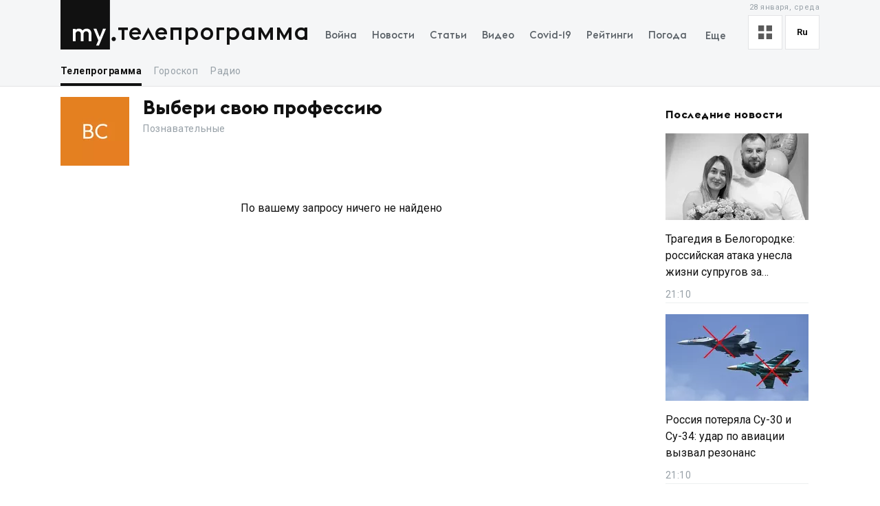

--- FILE ---
content_type: text/html; charset=utf-8
request_url: https://my.ua/tv/programme/364390
body_size: 32201
content:
<!DOCTYPE html><html lang="ru"><head><meta charSet="utf-8"/><meta name="viewport" content="width=device-width, initial-scale=1, maximum-scale=2"/><link rel="preload" as="image" href="https://thumbor.my.ua/rxezJtNFjRfhy0BW5SSgriVd1EM=/100x100/smart/filters:format(webp)/https%3A%2F%2Fmy.ua%2Favatars%2Fgenerate%2F%3Fcolor%3Drandom%26text%3D%D0%92%20%D0%A1" fetchPriority="high"/><link rel="stylesheet" href="/_next/static/css/40ad6f1d2aecb92c.css" data-precedence="next"/><link rel="preload" as="script" fetchPriority="low" href="/_next/static/chunks/webpack-f25aaee742e2fa71.js"/><script src="/_next/static/chunks/fd9d1056-a0ac8023e0370fc2.js" async=""></script><script src="/_next/static/chunks/2761-9d66fa30c9267314.js" async=""></script><script src="/_next/static/chunks/main-app-2b49566596789369.js" async=""></script><script src="/_next/static/chunks/8434-71ee9cc9d77a169d.js" async=""></script><script src="/_next/static/chunks/1551-c5ec35d1c4571733.js" async=""></script><script src="/_next/static/chunks/7586-5830899ea5624dac.js" async=""></script><script src="/_next/static/chunks/7867-543f758d6b783c03.js" async=""></script><script src="/_next/static/chunks/2779-f0b98af213374b66.js" async=""></script><script src="/_next/static/chunks/2880-591b6845ea8ab4b8.js" async=""></script><script src="/_next/static/chunks/7277-717acd815369812d.js" async=""></script><script src="/_next/static/chunks/7075-c7edd869362876c5.js" async=""></script><script src="/_next/static/chunks/5537-100600c4bccb42d4.js" async=""></script><script src="/_next/static/chunks/4442-fe61b75ac5eca73f.js" async=""></script><script src="/_next/static/chunks/app/%5Blocale%5D/(tvProgram)/tv/programme/%5BtvProgramId%5D/layout-37b7557c1877c465.js" async=""></script><script src="/_next/static/chunks/5223-68fd477aab2317f3.js" async=""></script><script src="/_next/static/chunks/7641-54b62811f6eb37dd.js" async=""></script><script src="/_next/static/chunks/7415-d40cf15aa8f2d35f.js" async=""></script><script src="/_next/static/chunks/app/%5Blocale%5D/layout-d579632c52d66755.js" async=""></script><script src="/_next/static/chunks/app/%5Blocale%5D/error-393624c2159d7aa6.js" async=""></script><script async="" src="https://cdn.getpush.net/s/4mnozr2wdbdo00xtil9ak22pcsycyhp9/client.js"></script><script src="/_next/static/chunks/1182-8975ad8d5e1b8b64.js" async=""></script><script src="/_next/static/chunks/8272-44dfa9d7ee56b0e1.js" async=""></script><script src="/_next/static/chunks/778-7b22a9355680e8af.js" async=""></script><script src="/_next/static/chunks/4505-5de62740b3445dd7.js" async=""></script><script src="/_next/static/chunks/5360-b91872851b5c9d06.js" async=""></script><script src="/_next/static/chunks/app/%5Blocale%5D/(tvProgram)/tv/programme/%5BtvProgramId%5D/page-23b43a4f87a93802.js" async=""></script><script src="/_next/static/chunks/4030-a612dadd2d6181e9.js" async=""></script><script src="/_next/static/chunks/9257-2b544f523482ea2e.js" async=""></script><script src="/_next/static/chunks/app/%5Blocale%5D/(homepage)/page-8899a0befa047bb6.js" async=""></script><meta property="fb:app_id" content="2074938146052490"/><link rel="search" type="application/opensearchdescription+xml" title="My.ua" href="/files/opensearch.xml"/><link rel="icon" type="image/x-icon" href="/files/favicon/favicon.ico"/><link rel="apple-touch-icon" sizes="57x57" href="/files/favicon/apple-icon-57x57.png"/><link rel="apple-touch-icon" sizes="60x60" href="/files/favicon/apple-icon-60x60.png"/><link rel="apple-touch-icon" sizes="72x72" href="/files/favicon/apple-icon-72x72.png"/><link rel="apple-touch-icon" sizes="76x76" href="/files/favicon/apple-icon-76x76.png"/><link rel="apple-touch-icon" sizes="114x114" href="/files/favicon/apple-icon-114x114.png"/><link rel="apple-touch-icon" sizes="120x120" href="/files/favicon/apple-icon-120x120.png"/><link rel="apple-touch-icon" sizes="144x144" href="/files/favicon/apple-icon-144x144.png"/><link rel="apple-touch-icon" sizes="152x152" href="/files/favicon/apple-icon-152x152.png"/><link rel="apple-touch-icon" sizes="180x180" href="/files/favicon/apple-icon-180x180.png"/><link rel="icon" type="image/png" sizes="192x192" href="/files/favicon/android-icon-192x192.png"/><link rel="icon" type="image/png" sizes="32x32" href="/files/favicon/favicon-32x32.png"/><link rel="icon" type="image/png" sizes="96x96" href="/files/favicon/favicon-96x96.png"/><link rel="icon" type="image/png" sizes="16x16" href="/files/favicon/favicon-16x16.png"/><meta name="msapplication-TileColor" content="#111"/><meta name="msapplication-TileImage" content="/files/favicon/ms-icon-144x144.png"/><meta name="theme-color" content="#111"/><title>Выбери свою профессию - Телепрограмма. ТВ программа на сегодня. Программы ТВ передач на новостном портале MY.UA - MY.UA - Все новости Украины и Мира, последние новости дня на портале MY.UA</title><meta name="description" content="Выбери свою профессию"/><link rel="canonical" href="https://my.ua/tv/programme/364390"/><meta property="og:title" content="Выбери свою профессию - Телепрограмма. ТВ программа на сегодня. Программы ТВ передач на новостном портале MY.UA"/><meta property="og:description" content="Выбери свою профессию"/><meta property="og:image" content="https://thumbor.my.ua/ABFoGmjmFLkVhiQliRiX2i5iLQg=/1200x630/smart/filters:format(jpeg)/https%3A%2F%2Fs3.eu-central-1.amazonaws.com%2Fmedia.my.ua%2Fadmin%2F47200a35-6224-47bd-ab44-5441d80d5ceb.png"/><meta property="og:image:secure_url" content="https://thumbor.my.ua/ABFoGmjmFLkVhiQliRiX2i5iLQg=/1200x630/smart/filters:format(jpeg)/https%3A%2F%2Fs3.eu-central-1.amazonaws.com%2Fmedia.my.ua%2Fadmin%2F47200a35-6224-47bd-ab44-5441d80d5ceb.png"/><meta property="og:image:width" content="1200"/><meta property="og:image:height" content="630"/><meta name="twitter:card" content="summary_large_image"/><meta name="twitter:title" content="Выбери свою профессию - Телепрограмма. ТВ программа на сегодня. Программы ТВ передач на новостном портале MY.UA"/><meta name="twitter:description" content="Выбери свою профессию"/><meta name="twitter:image" content="https://thumbor.my.ua/ABFoGmjmFLkVhiQliRiX2i5iLQg=/1200x630/smart/filters:format(jpeg)/https%3A%2F%2Fs3.eu-central-1.amazonaws.com%2Fmedia.my.ua%2Fadmin%2F47200a35-6224-47bd-ab44-5441d80d5ceb.png"/><meta name="twitter:image:secure_url" content="https://thumbor.my.ua/ABFoGmjmFLkVhiQliRiX2i5iLQg=/1200x630/smart/filters:format(jpeg)/https%3A%2F%2Fs3.eu-central-1.amazonaws.com%2Fmedia.my.ua%2Fadmin%2F47200a35-6224-47bd-ab44-5441d80d5ceb.png"/><meta name="twitter:image:width" content="1200"/><meta name="twitter:image:height" content="630"/><link rel="next" href="/tv/programme/364390?page=2"/><meta name="next-size-adjust"/><script>!(function(w,p,f,c){if(!window.crossOriginIsolated && !navigator.serviceWorker) return;c=w[p]=Object.assign(w[p]||{},{"lib":"/files/~partytown/"});c[f]=(c[f]||[]).concat(["dataLayer.push","gtag"])})(window,'partytown','forward');/* Partytown 0.10.2 - MIT builder.io */
const t={preserveBehavior:!1},e=e=>{if("string"==typeof e)return[e,t];const[n,r=t]=e;return[n,{...t,...r}]},n=Object.freeze((t=>{const e=new Set;let n=[];do{Object.getOwnPropertyNames(n).forEach((t=>{"function"==typeof n[t]&&e.add(t)}))}while((n=Object.getPrototypeOf(n))!==Object.prototype);return Array.from(e)})());!function(t,r,o,i,a,s,c,d,l,p,u=t,f){function h(){f||(f=1,"/"==(c=(s.lib||"/~partytown/")+(s.debug?"debug/":""))[0]&&(l=r.querySelectorAll('script[type="text/partytown"]'),i!=t?i.dispatchEvent(new CustomEvent("pt1",{detail:t})):(d=setTimeout(v,1e4),r.addEventListener("pt0",w),a?y(1):o.serviceWorker?o.serviceWorker.register(c+(s.swPath||"partytown-sw.js"),{scope:c}).then((function(t){t.active?y():t.installing&&t.installing.addEventListener("statechange",(function(t){"activated"==t.target.state&&y()}))}),console.error):v())))}function y(e){p=r.createElement(e?"script":"iframe"),t._pttab=Date.now(),e||(p.style.display="block",p.style.width="0",p.style.height="0",p.style.border="0",p.style.visibility="hidden",p.setAttribute("aria-hidden",!0)),p.src=c+"partytown-"+(e?"atomics.js?v=0.10.2":"sandbox-sw.html?"+t._pttab),r.querySelector(s.sandboxParent||"body").appendChild(p)}function v(n,o){for(w(),i==t&&(s.forward||[]).map((function(n){const[r]=e(n);delete t[r.split(".")[0]]})),n=0;n<l.length;n++)(o=r.createElement("script")).innerHTML=l[n].innerHTML,o.nonce=s.nonce,r.head.appendChild(o);p&&p.parentNode.removeChild(p)}function w(){clearTimeout(d)}s=t.partytown||{},i==t&&(s.forward||[]).map((function(r){const[o,{preserveBehavior:i}]=e(r);u=t,o.split(".").map((function(e,r,o){var a;u=u[o[r]]=r+1<o.length?u[o[r]]||(a=o[r+1],n.includes(a)?[]:{}):(()=>{let e=null;if(i){const{methodOrProperty:n,thisObject:r}=((t,e)=>{let n=t;for(let t=0;t<e.length-1;t+=1)n=n[e[t]];return{thisObject:n,methodOrProperty:e.length>0?n[e[e.length-1]]:void 0}})(t,o);"function"==typeof n&&(e=(...t)=>n.apply(r,...t))}return function(){let n;return e&&(n=e(arguments)),(t._ptf=t._ptf||[]).push(o,arguments),n}})()}))})),"complete"==r.readyState?h():(t.addEventListener("DOMContentLoaded",h),t.addEventListener("load",h))}(window,document,navigator,top,window.crossOriginIsolated);document.currentScript.dataset.partytown="";</script><script type="text/partytown" src="https://www.googletagmanager.com/gtag/js?id=G-TBW3EPYM6T"></script><script type="text/partytown">
            window.dataLayer = window.dataLayer || [];
            window.gtag = function gtag(){dataLayer.push(arguments);}
            gtag('js', new Date());

            gtag('config', 'G-TBW3EPYM6T');
          </script><script src="/_next/static/chunks/polyfills-78c92fac7aa8fdd8.js" noModule=""></script></head><body class="__variable_5f9e86"><div class="PageLayout_layoutWrapper__eiE7f" style="--scroll-arrow-color:#ffffff"><!--$--><header class="DesktopHeader_desktopHeaderWrapper__489hM"><div class="Container_container__FrTuH" style="align-items:flex-start;justify-content:flex-start;display:flex"><div class="DesktopHeader_desktopHeaderContainer__eqsYy"><div class="Logo_logoWrapper__eYrIQ"><a data-internal="true" data-pathname="/" class="Logo_logoLink__Z7ioK" href="/">MY.UA<svg class="Logo_logoSvg__jaE8V" viewBox="0 0 81 72" preserveAspectRatio="none"><path fill="var(--header-logo-color, var(--primary-color))" d="M0 72h71.9V0H0"></path><path fill="#fff" d="M37.357 45.407c-1.76 0-3.158 1.043-3.912 3.128.036.287.036.54.036.826v10.532h-3.947v-10.46c0-1.94-1.15-4.025-3.733-4.025-1.723 0-3.16 1.007-3.877 3.056v11.43h-3.948V41.92h3.948v1.69c1.22-1.366 2.98-1.976 4.63-1.976 2.513 0 4.415 1.042 5.6 2.767 1.687-2.227 4.163-2.766 5.922-2.766 4.415 0 6.927 3.09 6.927 7.727v10.532h-3.948v-10.46c0-1.94-1.113-4.025-3.697-4.025zm10.576-3.773h4.236l4.88 12.4 4.917-12.4h4.236L55.937 66.218h-4.163l3.23-7.548-7.07-17.036z"></path><path fill="var(--theme-color, var(--primary-color))" d="M77.42 53.634c1.722 0 3.086 1.4 3.086 3.09 0 1.726-1.364 3.128-3.087 3.128s-3.123-1.402-3.123-3.127c0-1.69 1.4-3.09 3.122-3.09"></path></svg></a><a data-internal="true" data-pathname="/tv" class="Logo_logoTitle__mVsk3" href="/tv">Телепрограмма</a></div><nav class="DesktopMenu_menuWrapper__2mkyj"><ul class="DesktopMenu_menuList__jgA_0"><li class="DesktopMenu_menuItem__i2nV4"><a data-internal="true" data-pathname="/news/story/vtorzhenie-rossii-v-ukrainu" class="DesktopMenu_menuItemLink__c61wi" href="/news/story/vtorzhenie-rossii-v-ukrainu">Война</a></li><li class="DesktopMenu_menuItem__i2nV4"><a data-internal="true" data-pathname="/news" class="DesktopMenu_menuItemLink__c61wi" href="/news">Новости</a></li><li class="DesktopMenu_menuItem__i2nV4"><a data-internal="true" data-pathname="/articles" class="DesktopMenu_menuItemLink__c61wi" href="/articles">Статьи</a></li><li class="DesktopMenu_menuItem__i2nV4"><a data-internal="true" data-pathname="/video" class="DesktopMenu_menuItemLink__c61wi" href="/video">Видео</a></li><li class="DesktopMenu_menuItem__i2nV4"><a data-internal="true" data-pathname="/coronavirus" class="DesktopMenu_menuItemLink__c61wi" href="/coronavirus">Covid-19</a></li><li class="DesktopMenu_menuItem__i2nV4"><a data-internal="true" data-pathname="/persons" class="DesktopMenu_menuItemLink__c61wi" href="/persons">Рейтинги</a></li><li class="DesktopMenu_menuItem__i2nV4"><a data-internal="true" data-pathname="/weather" class="DesktopMenu_menuItemLink__c61wi" href="/weather">Погода</a></li><li class="DesktopMenu_menuItemLast__Nn056 DesktopMenu_menuItem__i2nV4"><button type="button" class="DesktopMenu_menuItemButton__ToPUU DesktopMenu_menuItemLink__c61wi">Еще</button><ul class="DesktopMenu_menuList__jgA_0"><li class="DesktopMenu_menuItem__i2nV4"><a data-internal="true" data-pathname="/currencies" class="DesktopMenu_menuItemLink__c61wi" href="/currencies">Финансы</a></li><li class="DesktopMenu_menuItem__i2nV4"><a data-internal="true" data-pathname="/horoscopes" class="DesktopMenu_menuItemLink__c61wi" href="/horoscopes">Гороскоп</a></li><li class="DesktopMenu_menuItem__i2nV4"><a data-internal="true" data-pathname="/radio" class="DesktopMenu_menuItemLink__c61wi" href="/radio">Радио</a></li><li class="DesktopMenu_menuItem__i2nV4"><a data-internal="true" data-pathname="/tv" class="DesktopMenu_menuItemLink__c61wi" href="/tv">Телепрограмма</a></li><li class="DesktopMenu_menuItem__i2nV4"><a data-internal="true" data-pathname="/contacts" class="DesktopMenu_menuItemLink__c61wi" href="/contacts">Контакты</a></li></ul></li></ul></nav><div class="DesktopOptions_optionsWrapper__1lp30"><div class="DesktopOptions_optionsBlock__GjKIZ"><div class="NewsViewModeSwitcher_modeSwitcherWrapper__XGkTn" style="overflow:hidden"><div class="NewsViewModeSwitcher_modeSwitcherCurrent__djaFw" title="Отображение ленты - С картинками"><svg xmlns="http://www.w3.org/2000/svg" width="20" height="20" fill="none" viewBox="0 0 12 12"><path fill="#5A5A5A" d="M0 0H5V5H0z"></path><path fill="#5A5A5A" d="M7 0H12V5H7z"></path><path fill="#5A5A5A" d="M7 7H12V12H7z"></path><path fill="#5A5A5A" d="M0 7H5V12H0z"></path></svg></div><div class="NewsViewModeSwitcher_modeSwitcherMenu__AuxVW"><div class="NewsViewModeSwitcher_modeSwitcherItem__E54GD"><svg xmlns="http://www.w3.org/2000/svg" width="20" height="20" fill="none" viewBox="0 0 12 12"><path fill="#5A5A5A" d="M0 0H5V5H0z"></path><path fill="#5A5A5A" d="M7 0H12V5H7z"></path><path fill="#5A5A5A" d="M7 7H12V12H7z"></path><path fill="#5A5A5A" d="M0 7H5V12H0z"></path></svg><span>С картинками</span></div><div class="NewsViewModeSwitcher_modeSwitcherItem__E54GD"><svg xmlns="http://www.w3.org/2000/svg" enable-background="new 0 0 512 512" fill="#5A5A5A" viewBox="2 5 20 14" width="20" height="20"><path fill-rule="evenodd" d="M2 6a1 1 0 011-1h18a1 1 0 110 2H3a1 1 0 01-1-1zm4 4a1 1 0 011-1h10a1 1 0 110 2H7a1 1 0 01-1-1zm-4 4a1 1 0 011-1h18a1 1 0 110 2H3a1 1 0 01-1-1zm4 4a1 1 0 011-1h10a1 1 0 110 2H7a1 1 0 01-1-1z" clip-rule="evenodd" data-original="#000000"></path></svg><span>Текстовый вид</span></div></div></div><div class="LanguageSwitcher_languageSwitcherWrapper__CfhHD" style="overflow:hidden" data-is-menu-visible="false"><div class="LanguageSwitcher_languageSwitcherCurrent__ri9_Q" title="Язык - Русский">ru</div><div class="LanguageSwitcher_languageSwitcherMenu__Pb4PD"><a data-internal="true" data-pathname="/tv/programme/364390" class="LanguageSwitcher_languageSwitcherItem__dB8_g" style="--before-opacity:0" href="/uk/tv/programme/364390"><span>Украинский</span></a><a data-internal="true" data-pathname="/tv/programme/364390" class="LanguageSwitcher_languageSwitcherItem__dB8_g" style="--before-opacity:1" href="/tv/programme/364390"><span>Русский</span></a></div></div></div><div class="HeaderDate_optionsDate__hhF2F">29 января, четверг</div></div></div></div><div class="Container_container__FrTuH" style="align-items:flex-start;justify-content:flex-start;display:flex"><nav class="DesktopSubmenu_desktopSubmenuWrapper__q1QS7"><div class="DesktopSubmenu_submenuLinkWrapper__8qrFP"><a data-internal="true" data-pathname="/tv" class="DesktopSubmenu_submenuLink__feqDf DesktopSubmenu_submenuLinkActive__TMnYw" href="/tv">Телепрограмма</a></div><div class="DesktopSubmenu_submenuLinkWrapper__8qrFP"><a data-internal="true" data-pathname="/horoscopes" class="DesktopSubmenu_submenuLink__feqDf" href="/horoscopes">Гороскоп</a></div><div class="DesktopSubmenu_submenuLinkWrapper__8qrFP"><a data-internal="true" data-pathname="/radio" class="DesktopSubmenu_submenuLink__feqDf" href="/radio">Радио</a></div></nav></div></header><!--/$--><main class="PageLayout_pageWrapper__W4I6v"><div class="Container_container__FrTuH" style="align-items:flex-start;justify-content:flex-start;display:block"><script type="application/ld+json">{"@context":"https://schema.org","@type":"BreadcrumbList","itemListElement":[{"@type":"ListItem","position":1,"name":"MY.UA","item":"https://my.ua"},{"@type":"ListItem","position":2,"name":"Телепрограмма","item":"https://my.ua/tv"},{"@type":"ListItem","position":3,"name":"Выбери свою профессию","item":"https://my.ua/tv/programme/364390"}]}</script><div class="Grid_grid__YN9Ho"><div class="Grid_gridItem__ovzvD" style="--grid-item-width:75%"><div class="ChannelDetails_channelDetailsWrapper__bM3mg"><img alt="image" fetchPriority="high" width="100" height="100" decoding="async" data-nimg="1" style="color:transparent" src="https://thumbor.my.ua/rxezJtNFjRfhy0BW5SSgriVd1EM=/100x100/smart/filters:format(webp)/https%3A%2F%2Fmy.ua%2Favatars%2Fgenerate%2F%3Fcolor%3Drandom%26text%3D%D0%92%20%D0%A1"/><div class="ChannelDetails_channelDetailsInfo__dufL_"><h1 class="ChannelDetails_channelDetailsTitle__QnmI2">Выбери свою профессию</h1><div class="ChannelDetails_channelDetailsSubtitle__q0xJC">Познавательные</div></div></div><div class="NoDataPlaceholder_noDataWrapper__eg6Q2">По вашему запросу ничего не найдено</div></div><div class="Grid_gridItem__ovzvD" style="--grid-item-width:25%"><div class="StickyContainer_stickyContainer__WYoCy"><aside class="LastNewsList_lastNewsListWrapper__wlj5A"><h3><a data-internal="true" data-pathname="/news" class="LastNewsList_lastNewsListTitle__yBq_1" href="/news">Последние новости</a></h3><a data-internal="true" data-pathname="/news/cluster/2026-01-28-tragediia-v-belogorodke-rossiiskaia-ataka-unesla-zhizni-suprugov-za-neskolko-chasov-do-prazdnika" class="LastNewsListItemDefault_lastNewsListItemWrapper__3caUm" href="/news/cluster/2026-01-28-tragediia-v-belogorodke-rossiiskaia-ataka-unesla-zhizni-suprugov-za-neskolko-chasov-do-prazdnika"><div class="LastNewsListItemDefault_lastNewsListItemImageContainer__bEbfH"><img alt="Трагедия в Белогородке: российская атака унесла жизни супругов за несколько часов до праздника" class="LastNewsListItemDefault_lastNewsListItemImage__heqN_" src="https://thumbor.my.ua/Xv_YHqpjYOgc5OlnkaiQad109Tg=/208x126/smart/filters:format(webp)/https%3A%2F%2Fs3.eu-central-1.amazonaws.com%2Fmedia.my.ua%2Ffeed%2F28%2F661f6fa07a0c289d38b7a2cf8cba80a4" height="126" width="208" loading="lazy" srcSet="https://thumbor.my.ua/Xv_YHqpjYOgc5OlnkaiQad109Tg=/208x126/smart/filters:format(webp)/https%3A%2F%2Fs3.eu-central-1.amazonaws.com%2Fmedia.my.ua%2Ffeed%2F28%2F661f6fa07a0c289d38b7a2cf8cba80a4 1x, https://thumbor.my.ua/0ubTZwnJ5649FXQ_PjN-O3Fo0No=/416x252/smart/filters:format(webp)/https%3A%2F%2Fs3.eu-central-1.amazonaws.com%2Fmedia.my.ua%2Ffeed%2F28%2F661f6fa07a0c289d38b7a2cf8cba80a4 2x"/></div><h4 class="LastNewsListItemDefault_lastNewsListItemTitle__eTifA">Трагедия в Белогородке: российская атака унесла жизни супругов за несколько часов до праздника</h4><time class="LastNewsListItemDefault_lastNewsListItemDate__XgPB0">23:10</time></a><a data-internal="true" data-pathname="/news/cluster/2026-01-28-rossiia-poteriala-su-30-i-su-34-udar-po-aviatsii-vyzval-rezonans" class="LastNewsListItemDefault_lastNewsListItemWrapper__3caUm" href="/news/cluster/2026-01-28-rossiia-poteriala-su-30-i-su-34-udar-po-aviatsii-vyzval-rezonans"><div class="LastNewsListItemDefault_lastNewsListItemImageContainer__bEbfH"><img alt="Россия потеряла Су-30 и Су-34: удар по авиации вызвал резонанс" class="LastNewsListItemDefault_lastNewsListItemImage__heqN_" src="https://thumbor.my.ua/RitKrqNAVhG1njPLJmoxUD3q6z8=/208x126/smart/filters:format(webp)/https%3A%2F%2Fs3.eu-central-1.amazonaws.com%2Fmedia.my.ua%2Ffeed%2F28%2Fa4ee10a5d67a660a571e2b1fd221df2e" height="126" width="208" loading="lazy" srcSet="https://thumbor.my.ua/RitKrqNAVhG1njPLJmoxUD3q6z8=/208x126/smart/filters:format(webp)/https%3A%2F%2Fs3.eu-central-1.amazonaws.com%2Fmedia.my.ua%2Ffeed%2F28%2Fa4ee10a5d67a660a571e2b1fd221df2e 1x, https://thumbor.my.ua/Hhg5QZYnKA5-aDVULP1YbVA3AcA=/416x252/smart/filters:format(webp)/https%3A%2F%2Fs3.eu-central-1.amazonaws.com%2Fmedia.my.ua%2Ffeed%2F28%2Fa4ee10a5d67a660a571e2b1fd221df2e 2x"/></div><h4 class="LastNewsListItemDefault_lastNewsListItemTitle__eTifA">Россия потеряла Су-30 и Су-34: удар по авиации вызвал резонанс</h4><time class="LastNewsListItemDefault_lastNewsListItemDate__XgPB0">23:10</time></a></aside></div></div></div><h2 class="WidgetTitleBasic_widgetTitleBasic__Pe96l">Новости Кино и TV</h2><div></div></div></main><footer class="Footer_footerWrapper__Ubi8P"><div class="Container_container__FrTuH" style="align-items:flex-start;justify-content:flex-start;display:flex"><div class="Footer_footerContainer__c1N4v"><div class="Footer_footerLogoWrapper__zuOXp">© <!-- -->2026<!-- --> «MY.UA»</div><div class="DownloadMobileAppBlock_storeLinksWrapper__qtc5p"><a data-internal="true" data-pathname="https://apps.apple.com/ua/app/my-ua-%D0%BD%D0%BE%D0%B2%D0%BE%D1%81%D1%82%D0%B8-%D1%83%D0%BA%D1%80%D0%B0%D0%B8%D0%BD%D1%8B-%D0%B8-%D0%BC%D0%B8%D1%80%D0%B0/id1437521768" class="DownloadMobileAppBlock_linkStore__lUUu4" rel="noopener noreferrer nofollow" target="_blank" aria-label="App store download link" href="https://apps.apple.com/ua/app/my-ua-%D0%BD%D0%BE%D0%B2%D0%BE%D1%81%D1%82%D0%B8-%D1%83%D0%BA%D1%80%D0%B0%D0%B8%D0%BD%D1%8B-%D0%B8-%D0%BC%D0%B8%D1%80%D0%B0/id1437521768?l=ru"><svg xmlns="http://www.w3.org/2000/svg" width="122" height="42" x="252" y="444" fill="none" viewBox="-1 -1 122 42"><rect width="119" height="39" x=".5" y=".5" fill="#221F1F" stroke="#4D4B4B" rx="3.5"></rect><path fill="#fff" d="M26.868 19.764c-.026-3.032 2.416-4.507 2.528-4.576-1.384-2.073-3.527-2.356-4.28-2.378-1.8-.194-3.547 1.107-4.464 1.107-.936 0-2.349-1.088-3.87-1.057-1.96.031-3.792 1.197-4.797 3.006-2.074 3.692-.527 9.115 1.46 12.098.994 1.461 2.157 3.092 3.676 3.035 1.488-.063 2.044-.975 3.839-.975 1.779 0 2.3.974 3.85.938 1.598-.026 2.602-1.468 3.562-2.942 1.148-1.674 1.61-3.324 1.628-3.408-.039-.012-3.101-1.214-3.132-4.848zm-2.929-8.917c.8-1.029 1.348-2.427 1.195-3.847-1.157.052-2.606.823-3.44 1.83-.737.886-1.396 2.338-1.226 3.704 1.3.1 2.636-.674 3.471-1.687zm26.342 19.31h-2.044l-1.12-3.518h-3.892l-1.067 3.518h-1.99l3.856-11.977h2.381l3.876 11.977zm-3.501-4.994-1.013-3.128c-.107-.32-.308-1.072-.604-2.256h-.036a87.625 87.625 0 0 1-.569 2.256l-.994 3.128h3.216zm13.416.569c0 1.469-.397 2.63-1.191 3.482-.711.759-1.594 1.138-2.648 1.138-1.138 0-1.955-.41-2.452-1.226h-.036v4.549h-1.92v-9.312c0-.923-.023-1.871-.07-2.843h1.688l.107 1.369h.036c.64-1.031 1.61-1.546 2.914-1.546 1.019 0 1.869.402 2.55 1.208.682.806 1.022 1.866 1.022 3.18zm-1.955.07c0-.841-.19-1.534-.57-2.08-.414-.568-.971-.852-1.67-.852-.472 0-.903.158-1.287.47a2.183 2.183 0 0 0-.755 1.237 2.536 2.536 0 0 0-.09.585v1.44c0 .628.194 1.158.579 1.59.385.434.886.65 1.5.65.724 0 1.286-.28 1.689-.835.402-.558.604-1.292.604-2.205zm11.888-.07c0 1.469-.397 2.63-1.192 3.482-.71.759-1.593 1.138-2.647 1.138-1.138 0-1.955-.41-2.452-1.226h-.036v4.549h-1.919v-9.312c0-.923-.024-1.871-.071-2.843H63.5l.107 1.369h.036c.639-1.031 1.61-1.546 2.914-1.546 1.018 0 1.868.402 2.551 1.208.68.806 1.021 1.866 1.021 3.18zm-1.955.07c0-.841-.19-1.534-.57-2.08-.415-.568-.97-.852-1.67-.852a2 2 0 0 0-1.289.47 2.182 2.182 0 0 0-.754 1.237 2.536 2.536 0 0 0-.089.585v1.44c0 .628.193 1.158.576 1.59.385.433.886.65 1.503.65.723 0 1.285-.28 1.688-.835.404-.558.605-1.292.605-2.205zm13.061.996c0 1.019-.354 1.848-1.064 2.488-.78.699-1.867 1.049-3.263 1.049-1.29 0-2.322-.248-3.104-.746l.445-1.6a5.263 5.263 0 0 0 2.774.766c.723 0 1.285-.164 1.689-.49.402-.326.603-.763.603-1.31a1.67 1.67 0 0 0-.498-1.227c-.33-.332-.882-.641-1.652-.926-2.097-.782-3.145-1.928-3.145-3.434 0-.985.367-1.792 1.102-2.42.733-.63 1.71-.943 2.932-.943 1.09 0 1.995.19 2.718.569l-.48 1.564c-.675-.367-1.438-.551-2.292-.551-.675 0-1.202.167-1.58.498-.319.296-.48.657-.48 1.084 0 .473.183.865.55 1.173.32.284.9.592 1.742.924 1.03.415 1.787.9 2.274 1.456.487.554.729 1.248.729 2.076zm6.345-3.838h-2.116v4.193c0 1.066.373 1.599 1.12 1.599.343 0 .627-.03.852-.09l.053 1.458c-.378.14-.876.212-1.492.212-.758 0-1.35-.231-1.777-.693-.426-.463-.64-1.238-.64-2.328v-4.353h-1.26v-1.44h1.26v-1.581l1.885-.57v2.15h2.115v1.443zm9.542 2.807c0 1.328-.38 2.417-1.138 3.27-.795.877-1.849 1.315-3.164 1.315-1.267 0-2.276-.42-3.028-1.261-.752-.841-1.129-1.902-1.129-3.181 0-1.338.387-2.434 1.164-3.287.775-.853 1.821-1.28 3.136-1.28 1.267 0 2.287.42 3.056 1.262.736.817 1.103 1.87 1.103 3.162zm-1.99.062c0-.797-.17-1.48-.516-2.05-.402-.688-.977-1.032-1.723-1.032-.77 0-1.357.345-1.76 1.033-.345.57-.515 1.265-.515 2.085 0 .796.17 1.48.515 2.048.415.689.995 1.033 1.742 1.033.733 0 1.308-.351 1.723-1.051.355-.58.533-1.27.533-2.066zm8.227-2.621a3.34 3.34 0 0 0-.605-.053c-.675 0-1.197.255-1.564.765-.32.45-.48 1.019-.48 1.705v4.53h-1.918l.018-5.916c0-.995-.024-1.902-.072-2.72h1.671l.07 1.653h.053a2.952 2.952 0 0 1 .959-1.368 2.317 2.317 0 0 1 1.387-.463c.177 0 .338.013.48.035l.001 1.832zm8.581 2.222c0 .344-.022.634-.07.87h-5.756c.022.853.301 1.506.835 1.956.485.402 1.112.604 1.883.604.852 0 1.63-.136 2.329-.41l.301 1.333c-.817.356-1.782.534-2.895.534-1.339 0-2.39-.394-3.155-1.182-.763-.788-1.146-1.845-1.146-3.172 0-1.302.355-2.387 1.067-3.252.745-.923 1.752-1.385 3.02-1.385 1.245 0 2.187.462 2.827 1.385.506.734.76 1.64.76 2.719zm-1.829-.498c.013-.57-.113-1.06-.373-1.475-.332-.534-.842-.8-1.529-.8-.627 0-1.138.26-1.527.782-.32.415-.509.913-.568 1.492h3.997zm-64.82-12.191.853.216c-.18.7-.501 1.234-.967 1.603-.463.367-1.03.55-1.7.55-.695 0-1.26-.14-1.697-.422-.434-.284-.765-.694-.993-1.23a4.407 4.407 0 0 1-.339-1.728c0-.67.128-1.255.383-1.753.257-.5.622-.88 1.094-1.138a3.2 3.2 0 0 1 1.564-.391c.645 0 1.187.164 1.626.492.44.328.746.79.919 1.384l-.84.198c-.15-.469-.366-.81-.65-1.024-.284-.214-.642-.32-1.072-.32-.495 0-.91.118-1.244.355a1.884 1.884 0 0 0-.699.958c-.135.399-.202.81-.202 1.235 0 .548.08 1.027.238 1.437.16.407.41.712.747.914.336.202.701.303 1.094.303.477 0 .882-.137 1.213-.413.33-.275.555-.684.672-1.226zm1.802-2.408h.79v2.017c.253 0 .428-.048.528-.145.103-.097.252-.378.448-.844.156-.369.282-.612.378-.73a.721.721 0 0 1 .334-.236c.126-.041.328-.062.607-.062h.158v.655l-.22-.005c-.208 0-.341.031-.4.093-.061.064-.155.256-.28.575-.121.305-.23.516-.33.633-.1.117-.254.224-.462.321.34.09.674.407 1.002.95L50.512 15h-.87l-.844-1.446c-.173-.29-.324-.48-.453-.571a.763.763 0 0 0-.461-.14V15h-.791v-4.667zm7.19 4.091a2.936 2.936 0 0 1-.849.528c-.27.102-.56.153-.87.153-.513 0-.907-.124-1.182-.373a1.247 1.247 0 0 1-.413-.962c0-.229.051-.437.154-.624.105-.19.241-.343.408-.458.17-.114.36-.2.572-.259.155-.04.39-.08.703-.119.638-.076 1.109-.166 1.41-.272l.005-.207c0-.322-.075-.549-.224-.68-.203-.18-.503-.269-.901-.269-.372 0-.648.066-.826.198-.176.129-.307.359-.392.69l-.773-.105c.07-.331.186-.598.347-.8.161-.205.394-.362.699-.47a3.08 3.08 0 0 1 1.059-.168c.398 0 .722.047.971.141.25.094.432.213.55.356.117.14.199.32.246.536.026.135.04.378.04.73v1.054c0 .736.015 1.202.047 1.398.036.193.103.38.203.558h-.827a1.68 1.68 0 0 1-.158-.576zm-.067-1.766c-.287.117-.718.216-1.292.299-.325.046-.555.1-.69.158a.683.683 0 0 0-.422.633c0 .21.08.386.238.527.16.14.395.21.703.21.305 0 .576-.065.813-.197.237-.135.411-.318.523-.55.085-.178.127-.442.127-.79v-.29zm1.538-2.325h.791v.883c0 .381.022.658.066.83a.85.85 0 0 0 .33.45c.173.125.39.188.65.188.3 0 .686-.079 1.16-.237v-2.114h.791V15h-.79v-1.88a4.589 4.589 0 0 1-1.363.228 1.68 1.68 0 0 1-.94-.268c-.27-.182-.453-.403-.55-.664a2.46 2.46 0 0 1-.145-.861v-1.222zm8.03 4.091a2.937 2.937 0 0 1-.849.528c-.27.102-.56.153-.87.153-.513 0-.907-.124-1.182-.373a1.247 1.247 0 0 1-.413-.962c0-.229.051-.437.154-.624.105-.19.241-.343.408-.458.17-.114.36-.2.572-.259.155-.04.39-.08.703-.119.638-.076 1.108-.166 1.41-.272l.005-.207c0-.322-.075-.549-.224-.68-.203-.18-.503-.269-.901-.269-.372 0-.648.066-.827.198-.175.129-.306.359-.39.69l-.774-.105c.07-.331.186-.598.347-.8.161-.205.394-.362.699-.47a3.08 3.08 0 0 1 1.059-.168c.398 0 .722.047.971.141.25.094.432.213.55.356.117.14.199.32.246.536.026.135.04.378.04.73v1.054c0 .736.015 1.202.047 1.398.036.193.103.38.203.558h-.827a1.678 1.678 0 0 1-.158-.576zm-.067-1.766c-.287.117-.718.216-1.292.299-.325.046-.555.1-.69.158a.684.684 0 0 0-.422.633c0 .21.08.386.238.527.16.14.395.21.703.21.305 0 .576-.065.813-.197.237-.135.411-.318.523-.55.085-.178.127-.442.127-.79v-.29zm1.402-2.325h3.793v.655h-1.503V15h-.787v-4.012H65.12v-.655zm4.535 0h.791v1.824h1.002c.654 0 1.156.127 1.508.382.354.252.531.6.531 1.046 0 .39-.148.724-.444 1.002-.293.275-.763.413-1.41.413h-1.978v-4.667zm.791 4.017h.83c.502 0 .86-.062 1.073-.185.214-.123.32-.315.32-.576a.745.745 0 0 0-.236-.54c-.159-.158-.509-.237-1.05-.237h-.937v1.538zm6.425-4.017h1.824c.448 0 .78.038.997.114.22.074.408.21.563.409.158.2.237.438.237.716 0 .223-.047.418-.14.585a1.12 1.12 0 0 1-.413.413c.22.073.4.21.544.413.147.2.22.436.22.712-.03.442-.187.77-.474.984-.288.214-.705.321-1.253.321H76.87v-4.667zm.791 1.964h.844c.337 0 .568-.017.694-.052a.732.732 0 0 0 .339-.211.552.552 0 0 0 .149-.387c0-.246-.088-.418-.264-.514-.172-.097-.47-.145-.892-.145h-.87v1.31zm0 2.053h1.042c.448 0 .755-.052.922-.154.168-.106.255-.286.264-.54a.664.664 0 0 0-.145-.414.614.614 0 0 0-.378-.242c-.155-.035-.404-.052-.747-.052h-.958v1.402z"></path></svg></a><a data-internal="true" data-pathname="https://play.google.com/store/apps/details" class="DownloadMobileAppBlock_linkStore__lUUu4" rel="noopener noreferrer nofollow" target="_blank" aria-label="Google play market download link" href="https://play.google.com/store/apps/details?id=com.myua.news&amp;hl=ru"><svg xmlns="http://www.w3.org/2000/svg" width="130" height="42" x="453" y="102" fill="none" viewBox="-1 -1 130 42"><rect width="127" height="39" x=".5" y=".5" fill="#221F1F" stroke="#4D4B4B" rx="3.5"></rect><path fill="#00E3FF" d="M11.392 8.352c-.262.277-.417.707-.417 1.265V29.52c0 .558.155.987.417 1.264l11.217-11.217L11.392 8.352zm.066-.065-.066.065c.022-.023.053-.033.076-.055l-.01-.01zm.001 22.563.01-.01c-.024-.021-.055-.031-.077-.055l.067.065z"></path><path fill="#FFE000" d="m30.814 18.27-4.404-2.502h-.001l-3.8 3.8 3.8 3.802-.085.049.085-.048 4.404-2.502c1.259-.715 1.259-1.884 0-2.6z"></path><path fill="#FF3A44" d="M22.609 19.568 11.392 30.785c.022.024.053.034.077.055.42.376 1.063.415 1.793 0l13.063-7.421.085-.05-3.801-3.801z"></path><path fill="#00F076" d="m22.609 19.569 3.8-3.801v-.001l-13.147-7.47c-.73-.415-1.375-.376-1.794 0-.023.022-.054.032-.076.055l11.217 11.217z"></path><path fill="#fff" d="M56.003 22.233c-2.117 0-3.842 1.609-3.842 3.828 0 2.204 1.725 3.828 3.842 3.828s3.842-1.624 3.842-3.828c0-2.218-1.725-3.828-3.842-3.828zm0 6.148c-1.16 0-2.16-.957-2.16-2.32 0-1.377 1-2.32 2.16-2.32 1.16 0 2.16.942 2.16 2.32 0 1.363-1 2.32-2.16 2.32zm8.382-6.148c-2.117 0-3.842 1.609-3.842 3.828 0 2.204 1.725 3.828 3.842 3.828s3.842-1.624 3.842-3.828c.001-2.218-1.725-3.828-3.842-3.828zm0 6.148c-1.16 0-2.16-.957-2.16-2.32 0-1.377 1.001-2.32 2.16-2.32 1.159 0 2.16.942 2.16 2.32.001 1.363-1 2.32-2.16 2.32zm36.6-9.975h-1.68v11.251h1.68V18.406zm-54.953 5.003v1.623h3.886c-.116.913-.42 1.58-.885 2.044-.565.565-1.45 1.189-3.001 1.189-2.392 0-4.263-1.928-4.263-4.321s1.87-4.321 4.263-4.321c1.291 0 2.233.508 2.929 1.16l1.145-1.145C49.135 18.71 47.844 18 46.032 18 42.755 18 40 20.668 40 23.945s2.755 5.945 6.032 5.945c1.769 0 3.103-.58 4.147-1.667 1.073-1.073 1.407-2.581 1.407-3.799 0-.377-.029-.725-.087-1.015h-5.467zm59.078-1.196c-1.216 0-2.475.536-2.996 1.723l1.491.622c.318-.622.912-.825 1.534-.825.868 0 1.751.521 1.766 1.447v.116c-.304-.174-.955-.434-1.751-.434-1.607 0-3.242.883-3.242 2.533 0 1.505 1.317 2.475 2.794 2.475 1.129 0 1.751-.507 2.142-1.1h.058v.868h1.621v-4.314c-.001-1.997-1.492-3.111-3.417-3.111zm-.203 6.166c-.55 0-1.317-.275-1.317-.955 0-.868.955-1.201 1.78-1.201.738 0 1.086.159 1.534.376a2.034 2.034 0 0 1-1.997 1.78zm7.6-1.042h-.058l-1.997-4.878h-1.809l2.996 6.818-1.708 3.792h1.751l4.618-10.61h-1.868l-1.925 4.878zm-37.832-4.248h-.059c-.377-.449-1.102-.855-2.015-.855-1.914 0-3.668 1.682-3.668 3.842 0 2.146 1.754 3.813 3.668 3.813.913 0 1.638-.406 2.015-.87h.058v.551c0 1.464-.783 2.247-2.044 2.247-1.029 0-1.667-.739-1.928-1.363l-1.464.609c.42 1.015 1.537 2.262 3.393 2.262 1.972 0 3.64-1.16 3.64-3.987v-6.873h-1.596v.624zm-1.93 5.292c-1.16 0-2.13-.971-2.13-2.305 0-1.348.971-2.334 2.13-2.334 1.145 0 2.044.986 2.044 2.334.001 1.334-.898 2.305-2.044 2.305zm21.943-9.975h-4.024v11.251h1.68v-4.263h2.344c1.862 0 3.691-1.348 3.691-3.494s-1.829-3.494-3.69-3.494zm.044 5.422h-2.389v-3.857h2.388c1.256 0 1.97 1.04 1.97 1.928 0 .873-.714 1.929-1.969 1.929zm-15.621-5.422h-1.682v11.251h1.682V18.406zm7.699 6.263c-.319-.855-1.29-2.436-3.277-2.436-1.972 0-3.61 1.551-3.61 3.828 0 2.146 1.624 3.828 3.8 3.828 1.753 0 2.768-1.073 3.19-1.696l-1.306-.87c-.435.638-1.029 1.058-1.885 1.058-.856 0-1.464-.392-1.856-1.16l5.118-2.117-.174-.435zm-5.22 1.276c-.044-1.479 1.145-2.233 2.001-2.233.667 0 1.233.333 1.421.812l-3.422 1.421zM45.291 12.741l.853.216c-.18.7-.501 1.234-.967 1.603-.463.367-1.03.55-1.7.55-.695 0-1.26-.14-1.697-.422-.434-.284-.765-.694-.993-1.23a4.407 4.407 0 0 1-.339-1.728c0-.67.128-1.255.383-1.753.257-.5.622-.88 1.094-1.138a3.2 3.2 0 0 1 1.564-.391c.645 0 1.187.164 1.626.492.44.328.746.79.919 1.384l-.84.198c-.15-.469-.366-.81-.65-1.024-.284-.214-.642-.32-1.072-.32-.495 0-.91.118-1.244.355a1.884 1.884 0 0 0-.699.958c-.135.399-.202.81-.202 1.235 0 .548.08 1.027.238 1.437.16.407.41.712.747.914.336.202.701.303 1.094.303.477 0 .882-.137 1.213-.413.33-.275.555-.684.672-1.226zm1.802-2.408h.79v2.017c.253 0 .428-.048.528-.145.103-.097.252-.378.448-.844.156-.369.282-.612.378-.73a.721.721 0 0 1 .334-.236c.126-.041.328-.062.607-.062h.158v.655l-.22-.005c-.208 0-.341.031-.4.093-.061.064-.155.256-.28.575-.121.305-.23.516-.33.633-.1.117-.254.224-.462.321.34.09.674.407 1.002.95L50.512 15h-.87l-.844-1.446c-.173-.29-.324-.48-.453-.571a.763.763 0 0 0-.461-.14V15h-.791v-4.667zm7.19 4.091a2.936 2.936 0 0 1-.849.528c-.27.102-.56.153-.87.153-.513 0-.907-.124-1.182-.373a1.247 1.247 0 0 1-.413-.962c0-.229.051-.437.154-.624.105-.19.241-.343.408-.458.17-.114.36-.2.572-.259.155-.04.39-.08.703-.119.638-.076 1.109-.166 1.41-.272l.005-.207c0-.322-.075-.549-.224-.68-.203-.18-.503-.269-.901-.269-.372 0-.648.066-.826.198-.176.129-.307.359-.392.69l-.773-.105c.07-.331.186-.598.347-.8.161-.205.394-.362.699-.47a3.08 3.08 0 0 1 1.059-.168c.398 0 .722.047.971.141.25.094.432.213.55.356.117.14.199.32.246.536.026.135.04.378.04.73v1.054c0 .736.015 1.202.047 1.398.036.193.103.38.203.558h-.827a1.68 1.68 0 0 1-.158-.576zm-.067-1.766c-.287.117-.718.216-1.292.299-.325.046-.555.1-.69.158a.683.683 0 0 0-.422.633c0 .21.08.386.238.527.16.14.395.21.703.21.305 0 .576-.065.813-.197.237-.135.411-.318.523-.55.085-.178.127-.442.127-.79v-.29zm1.538-2.325h.791v.883c0 .381.022.658.066.83a.85.85 0 0 0 .33.45c.173.125.39.188.65.188.3 0 .686-.079 1.16-.237v-2.114h.791V15h-.79v-1.88a4.589 4.589 0 0 1-1.363.228 1.68 1.68 0 0 1-.94-.268c-.27-.182-.453-.403-.55-.664a2.46 2.46 0 0 1-.145-.861v-1.222zm8.03 4.091a2.937 2.937 0 0 1-.849.528c-.27.102-.56.153-.87.153-.513 0-.907-.124-1.182-.373a1.247 1.247 0 0 1-.413-.962c0-.229.051-.437.154-.624.105-.19.241-.343.408-.458.17-.114.36-.2.572-.259.155-.04.39-.08.703-.119.638-.076 1.108-.166 1.41-.272l.005-.207c0-.322-.075-.549-.224-.68-.203-.18-.503-.269-.901-.269-.372 0-.648.066-.827.198-.175.129-.306.359-.39.69l-.774-.105c.07-.331.186-.598.347-.8.161-.205.394-.362.699-.47a3.08 3.08 0 0 1 1.059-.168c.398 0 .722.047.971.141.25.094.432.213.55.356.117.14.199.32.246.536.026.135.04.378.04.73v1.054c0 .736.015 1.202.047 1.398.036.193.103.38.203.558h-.827a1.678 1.678 0 0 1-.158-.576zm-.067-1.766c-.287.117-.718.216-1.292.299-.325.046-.555.1-.69.158a.684.684 0 0 0-.422.633c0 .21.08.386.238.527.16.14.395.21.703.21.305 0 .576-.065.813-.197.237-.135.411-.318.523-.55.085-.178.127-.442.127-.79v-.29zm1.402-2.325h3.793v.655h-1.503V15h-.787v-4.012H65.12v-.655zm4.535 0h.791v1.824h1.002c.654 0 1.156.127 1.508.382.354.252.531.6.531 1.046 0 .39-.148.724-.444 1.002-.293.275-.763.413-1.41.413h-1.978v-4.667zm.791 4.017h.83c.502 0 .86-.062 1.073-.185.214-.123.32-.315.32-.576a.745.745 0 0 0-.236-.54c-.159-.158-.509-.237-1.05-.237h-.937v1.538zm6.425-4.017h1.824c.448 0 .78.038.997.114.22.074.408.21.563.409.158.2.237.438.237.716 0 .223-.047.418-.14.585a1.12 1.12 0 0 1-.413.413c.22.073.4.21.544.413.147.2.22.436.22.712-.03.442-.187.77-.474.984-.288.214-.705.321-1.253.321H76.87v-4.667zm.791 1.964h.844c.337 0 .568-.017.694-.052a.732.732 0 0 0 .339-.211.552.552 0 0 0 .149-.387c0-.246-.088-.418-.264-.514-.172-.097-.47-.145-.892-.145h-.87v1.31zm0 2.053h1.042c.448 0 .755-.052.922-.154.168-.106.255-.286.264-.54a.664.664 0 0 0-.145-.414.614.614 0 0 0-.378-.242c-.155-.035-.404-.052-.747-.052h-.958v1.402z"></path></svg></a></div><nav class="Footer_footerLinkList__TimMC"><a data-internal="true" data-pathname="/help/o-proekte" href="/help/o-proekte">О проекте</a><a data-internal="true" data-pathname="/privacy" href="/privacy">Политика конфиденциальности</a><a data-internal="true" data-pathname="/faq" href="/faq">Помощь</a><a data-internal="true" data-pathname="/authors" href="/authors">Редакция</a><span>Контакты<!-- -->:<!-- --> <a data-internal="true" data-pathname="/" class="Footer_footerLink__URxgS" href="/">hello@my.ua</a><a data-internal="true" data-pathname="/" class="Footer_footerLink__URxgS" href="/">sales@my.ua</a></span></nav></div></div></footer><div class="ScrollToTopButton_scrollButtonWrapper__KHPXK" data-is-visible="false"><div class="ScrollToTopButton_scrollButtonContainer__TQ0Hq"><div class="ScrollToTopButton_scrollButton__dsTlr"><svg width="12" height="14" viewBox="0 0 12 14"><path d="M7.2085 10.5L5.76678 12L1.44171 7.5L0 6L1.44171 4.5L5.76678 0L7.2085 1.5L3.90277 4.93945H13.999V7.06055H3.90277L7.2085 10.5Z" transform="translate(12) rotate(90)"></path></svg></div></div></div></div><!--$--><style>
          #nprogress {
            pointer-events: none;
          }

          #nprogress .bar {
            background: #4c8bf5;

            position: fixed;
            z-index: 99999;
            top: 0;
            left: 0;

            width: 100%;
            height: 2px;
          }

          /* Fancy blur effect */
          #nprogress .peg {
            display: block;
            position: absolute;
            right: 0px;
            width: 100px;
            height: 100%;
            box-shadow: 0 0 10px #4c8bf5, 0 0 5px #4c8bf5;
            opacity: 1.0;

            -webkit-transform: rotate(3deg) translate(0px, -4px);
                -ms-transform: rotate(3deg) translate(0px, -4px);
                    transform: rotate(3deg) translate(0px, -4px);
          }

          /* Remove these to get rid of the spinner */
          #nprogress .spinner {
            display: block;
            position: fixed;
            z-index: 1031;
            top: 15px;
            right: 15px;
          }

          #nprogress .spinner-icon {
            width: 18px;
            height: 18px;
            box-sizing: border-box;

            border: solid 2px transparent;
            border-top-color: #4c8bf5;
            border-left-color: #4c8bf5;
            border-radius: 50%;

            -webkit-animation: nprogress-spinner 400ms linear infinite;
                    animation: nprogress-spinner 400ms linear infinite;
          }

          .nprogress-custom-parent {
            overflow: hidden;
            position: relative;
          }

          .nprogress-custom-parent #nprogress .spinner,
          .nprogress-custom-parent #nprogress .bar {
            position: absolute;
          }

          @-webkit-keyframes nprogress-spinner {
            0%   { -webkit-transform: rotate(0deg); }
            100% { -webkit-transform: rotate(360deg); }
          }
          @keyframes nprogress-spinner {
            0%   { transform: rotate(0deg); }
            100% { transform: rotate(360deg); }
          }
        </style><!--/$--><script src="/_next/static/chunks/webpack-f25aaee742e2fa71.js" async=""></script><script>(self.__next_f=self.__next_f||[]).push([0]);self.__next_f.push([2,null])</script><script>self.__next_f.push([1,"1:HC[\"/\",\"\"]\n2:HL[\"/_next/static/css/40ad6f1d2aecb92c.css\",\"style\"]\n"])</script><script>self.__next_f.push([1,"3:I[95751,[],\"\"]\n7:I[39275,[],\"\"]\n9:I[61343,[],\"\"]\nc:I[76130,[],\"\"]\n8:[\"locale\",\"ru\",\"d\"]\nd:[]\n"])</script><script>self.__next_f.push([1,"0:[null,[\"$\",\"$L3\",null,{\"buildId\":\"d6ym1-E30YjvmD1ZxC13l\",\"assetPrefix\":\"\",\"initialCanonicalUrl\":\"/tv/programme/364390\",\"initialTree\":[\"\",{\"children\":[[\"locale\",\"ru\",\"d\"],{\"children\":[\"(tvProgram)\",{\"children\":[\"tv\",{\"children\":[\"programme\",{\"children\":[[\"tvProgramId\",\"364390\",\"d\"],{\"children\":[\"__PAGE__\",{}]}]}]}]}]},\"$undefined\",\"$undefined\",true]}],\"initialSeedData\":[\"\",{\"children\":[[\"locale\",\"ru\",\"d\"],{\"children\":[\"(tvProgram)\",{\"children\":[\"tv\",{\"children\":[\"programme\",{\"children\":[[\"tvProgramId\",\"364390\",\"d\"],{\"children\":[\"__PAGE__\",{},[[\"$L4\",\"$L5\"],null],null]},[\"$L6\",null],null]},[\"$\",\"$L7\",null,{\"parallelRouterKey\":\"children\",\"segmentPath\":[\"children\",\"$8\",\"children\",\"(tvProgram)\",\"children\",\"tv\",\"children\",\"programme\",\"children\"],\"error\":\"$undefined\",\"errorStyles\":\"$undefined\",\"errorScripts\":\"$undefined\",\"template\":[\"$\",\"$L9\",null,{}],\"templateStyles\":\"$undefined\",\"templateScripts\":\"$undefined\",\"notFound\":\"$undefined\",\"notFoundStyles\":\"$undefined\",\"styles\":null}],null]},[\"$\",\"$L7\",null,{\"parallelRouterKey\":\"children\",\"segmentPath\":[\"children\",\"$8\",\"children\",\"(tvProgram)\",\"children\",\"tv\",\"children\"],\"error\":\"$undefined\",\"errorStyles\":\"$undefined\",\"errorScripts\":\"$undefined\",\"template\":[\"$\",\"$L9\",null,{}],\"templateStyles\":\"$undefined\",\"templateScripts\":\"$undefined\",\"notFound\":\"$undefined\",\"notFoundStyles\":\"$undefined\",\"styles\":null}],null]},[\"$\",\"$L7\",null,{\"parallelRouterKey\":\"children\",\"segmentPath\":[\"children\",\"$8\",\"children\",\"(tvProgram)\",\"children\"],\"error\":\"$undefined\",\"errorStyles\":\"$undefined\",\"errorScripts\":\"$undefined\",\"template\":[\"$\",\"$L9\",null,{}],\"templateStyles\":\"$undefined\",\"templateScripts\":\"$undefined\",\"notFound\":\"$undefined\",\"notFoundStyles\":\"$undefined\",\"styles\":null}],null]},[\"$La\",null],null]},[\"$\",\"$L7\",null,{\"parallelRouterKey\":\"children\",\"segmentPath\":[\"children\"],\"error\":\"$undefined\",\"errorStyles\":\"$undefined\",\"errorScripts\":\"$undefined\",\"template\":[\"$\",\"$L9\",null,{}],\"templateStyles\":\"$undefined\",\"templateScripts\":\"$undefined\",\"notFound\":[[\"$\",\"title\",null,{\"children\":\"404: This page could not be found.\"}],[\"$\",\"div\",null,{\"style\":{\"fontFamily\":\"system-ui,\\\"Segoe UI\\\",Roboto,Helvetica,Arial,sans-serif,\\\"Apple Color Emoji\\\",\\\"Segoe UI Emoji\\\"\",\"height\":\"100vh\",\"textAlign\":\"center\",\"display\":\"flex\",\"flexDirection\":\"column\",\"alignItems\":\"center\",\"justifyContent\":\"center\"},\"children\":[\"$\",\"div\",null,{\"children\":[[\"$\",\"style\",null,{\"dangerouslySetInnerHTML\":{\"__html\":\"body{color:#000;background:#fff;margin:0}.next-error-h1{border-right:1px solid rgba(0,0,0,.3)}@media (prefers-color-scheme:dark){body{color:#fff;background:#000}.next-error-h1{border-right:1px solid rgba(255,255,255,.3)}}\"}}],[\"$\",\"h1\",null,{\"className\":\"next-error-h1\",\"style\":{\"display\":\"inline-block\",\"margin\":\"0 20px 0 0\",\"padding\":\"0 23px 0 0\",\"fontSize\":24,\"fontWeight\":500,\"verticalAlign\":\"top\",\"lineHeight\":\"49px\"},\"children\":\"404\"}],[\"$\",\"div\",null,{\"style\":{\"display\":\"inline-block\"},\"children\":[\"$\",\"h2\",null,{\"style\":{\"fontSize\":14,\"fontWeight\":400,\"lineHeight\":\"49px\",\"margin\":0},\"children\":\"This page could not be found.\"}]}]]}]}]],\"notFoundStyles\":[],\"styles\":[[\"$\",\"link\",\"0\",{\"rel\":\"stylesheet\",\"href\":\"/_next/static/css/40ad6f1d2aecb92c.css\",\"precedence\":\"next\",\"crossOrigin\":\"$undefined\"}]]}],null],\"couldBeIntercepted\":false,\"initialHead\":[null,\"$Lb\"],\"globalErrorComponent\":\"$c\",\"missingSlots\":\"$Wd\"}]]\n"])</script><script>self.__next_f.push([1,"11:I[72897,[\"8434\",\"static/chunks/8434-71ee9cc9d77a169d.js\",\"1551\",\"static/chunks/1551-c5ec35d1c4571733.js\",\"7586\",\"static/chunks/7586-5830899ea5624dac.js\",\"7867\",\"static/chunks/7867-543f758d6b783c03.js\",\"2779\",\"static/chunks/2779-f0b98af213374b66.js\",\"2880\",\"static/chunks/2880-591b6845ea8ab4b8.js\",\"7277\",\"static/chunks/7277-717acd815369812d.js\",\"7075\",\"static/chunks/7075-c7edd869362876c5.js\",\"5537\",\"static/chunks/5537-100600c4bccb42d4.js\",\"4442\",\"static/chunks/4442-fe61b75ac5eca73f.js\",\"345\",\"static/chunks/app/%5Blocale%5D/(tvProgram)/tv/programme/%5BtvProgramId%5D/layout-37b7557c1877c465.js\"],\"default\"]\nf:[\"tvProgramId\",\"364390\",\"d\"]\n6:[[\"$\",\"meta\",null,{\"name\":\"theme-color\",\"content\":\"#111\"}],[\"$\",\"div\",null,{\"className\":\"PageLayout_layoutWrapper__eiE7f\",\"style\":{\"--header-background-color\":\"$undefined\",\"--header-menu-item-color\":\"$undefined\",\"--footer-menu-item-color\":\"$undefined\",\"--header-logo-color\":\"$undefined\",\"--theme-color\":\"$undefined\",\"--page-background-color\":\"$undefined\",\"--scroll-arrow-color\":\"#ffffff\"},\"children\":[\"$Le\",[\"$\",\"main\",null,{\"className\":\"PageLayout_pageWrapper__W4I6v\",\"children\":[\"$\",\"$L7\",null,{\"parallelRouterKey\":\"children\",\"segmentPath\":[\"children\",\"$8\",\"children\",\"(tvProgram)\",\"children\",\"tv\",\"children\",\"programme\",\"children\",\"$f\",\"children\"],\"error\":\"$undefined\",\"errorStyles\":\"$undefined\",\"errorScripts\":\"$undefined\",\"template\":[\"$\",\"$L9\",null,{}],\"templateStyles\":\"$undefined\",\"templateScripts\":\"$undefined\",\"notFound\":\"$undefined\",\"notFoundStyles\":\"$undefined\",\"styles\":null}]}],\"$L10\",[\"$\",\"$L11\",null,{\"children\":[\"$\",\"div\",null,{\"className\":\"ScrollToTopButton_scrollButtonContainer__TQ0Hq\",\"children\":[\"$\",\"div\",null,{\"className\":\"ScrollToTopButton_scrollButton__dsTlr\",\"children\":[\"$\",\"svg\",null,{\"width\":\"12\",\"height\":\"14\",\"viewBox\":\"0 0 12 14\",\"children\":[\"$\",\"path\",null,{\"d\":\"M7.2085 10.5L5.76678 12L1.44171 7.5L0 6L1.44171 4.5L5.76678 0L7.2085 1.5L3.90277 4.93945H13.999V7.06055H3.90277L7.2085 10.5Z\",\"transform\":\"translate(12) rotate(90)\"}]}]}]}]}]]}]]\n"])</script><script>self.__next_f.push([1,"12:\"$Sreact.suspense\"\n13:I[61481,[\"8434\",\"static/chunks/8434-71ee9cc9d77a169d.js\",\"1551\",\"static/chunks/1551-c5ec35d1c4571733.js\",\"7586\",\"static/chunks/7586-5830899ea5624dac.js\",\"7867\",\"static/chunks/7867-543f758d6b783c03.js\",\"2779\",\"static/chunks/2779-f0b98af213374b66.js\",\"2880\",\"static/chunks/2880-591b6845ea8ab4b8.js\",\"7277\",\"static/chunks/7277-717acd815369812d.js\",\"7075\",\"static/chunks/7075-c7edd869362876c5.js\",\"5537\",\"static/chunks/5537-100600c4bccb42d4.js\",\"4442\",\"static/chunks/4442-fe61b75ac5eca73f.js\",\"345\",\"static/chunks/app/%5Blocale%5D/(tvProgram)/tv/programme/%5BtvProgramId%5D/layout-37b7557c1877c465.js\"],\"PreloadCss\"]\n14:I[54871,[\"8434\",\"static/chunks/8434-71ee9cc9d77a169d.js\",\"1551\",\"static/chunks/1551-c5ec35d1c4571733.js\",\"7586\",\"static/chunks/7586-5830899ea5624dac.js\",\"7867\",\"static/chunks/7867-543f758d6b783c03.js\",\"2779\",\"static/chunks/2779-f0b98af213374b66.js\",\"2880\",\"static/chunks/2880-591b6845ea8ab4b8.js\",\"7277\",\"static/chunks/7277-717acd815369812d.js\",\"7075\",\"static/chunks/7075-c7edd869362876c5.js\",\"5537\",\"static/chunks/5537-100600c4bccb42d4.js\",\"4442\",\"static/chunks/4442-fe61b75ac5eca73f.js\",\"345\",\"static/chunks/app/%5Blocale%5D/(tvProgram)/tv/programme/%5BtvProgramId%5D/layout-37b7557c1877c465.js\"],\"default\"]\n16:I[84080,[\"8434\",\"static/chunks/8434-71ee9cc9d77a169d.js\",\"1551\",\"static/chunks/1551-c5ec35d1c4571733.js\",\"7586\",\"static/chunks/7586-5830899ea5624dac.js\",\"7277\",\"static/chunks/7277-717acd815369812d.js\",\"5223\",\"static/chunks/5223-68fd477aab2317f3.js\",\"7641\",\"static/chunks/7641-54b62811f6eb37dd.js\",\"7415\",\"static/chunks/7415-d40cf15aa8f2d35f.js\",\"1203\",\"static/chunks/app/%5Blocale%5D/layout-d579632c52d66755.js\"],\"\"]\n17:I[25952,[\"8434\",\"static/chunks/8434-71ee9cc9d77a169d.js\",\"1551\",\"static/chunks/1551-c5ec35d1c4571733.js\",\"7586\",\"static/chunks/7586-5830899ea5624dac.js\",\"7277\",\"static/chunks/7277-717acd815369812d.js\",\"5223\",\"static/chunks/5223-68fd477aab2317f3.js\",\"7641\",\"static/chunks/7641-54b62811f6eb37dd.js\",\"7415\",\"static/chunks/7415-d40cf15aa8f2d35f.js\",\"1203\",\"static/chunks/app/%5B"])</script><script>self.__next_f.push([1,"locale%5D/layout-d579632c52d66755.js\"],\"default\"]\n"])</script><script>self.__next_f.push([1,"e:[\"$\",\"$12\",null,{\"fallback\":null,\"children\":[[\"$\",\"$L13\",null,{\"moduleIds\":[\"components/Header/Header.js -\u003e ./DesktopHeader/DesktopHeader\"]}],[\"$\",\"$L14\",null,{\"menuItems\":[{\"title\":\"Война\",\"url\":\"/news/story/vtorzhenie-rossii-v-ukrainu\"},{\"title\":\"Новости\",\"url\":\"/news\",\"subcategories\":[{\"title\":\"Главное\",\"url\":\"/news\"},{\"title\":\"Политика\",\"url\":\"/news/politika\"},{\"title\":\"Экономика\",\"url\":\"/news/ekonomika\"},{\"title\":\"Украина\",\"url\":\"/news/ukraina\"},{\"title\":\"Общество\",\"url\":\"/news/obshchestvo\"},{\"title\":\"Происшествия\",\"url\":\"/news/proisshestviia\"},{\"title\":\"Спорт\",\"url\":\"/news/sport\"},{\"title\":\"Авто\",\"url\":\"/news/avto\"},{\"title\":\"Технологии\",\"url\":\"/news/tekhnologii\"},{\"title\":\"Стиль жизни\",\"url\":\"/news/stil-zhizni\"},{\"title\":\"Культура и развлечения\",\"url\":\"/news/kultura-i-razvlecheniia\"},{\"title\":\"Здоровье\",\"url\":\"/news/zdorove\"}]},{\"title\":\"Статьи\",\"url\":\"/articles\",\"subcategories\":[{\"title\":\"Популярные\",\"url\":\"/articles\"},{\"title\":\"Люди\",\"url\":\"/articles/people\"},{\"title\":\"Культура\",\"url\":\"/articles/culture\"},{\"title\":\"Кино\",\"url\":\"/articles/cinema\"},{\"title\":\"Путешествия\",\"url\":\"/articles/travel\"},{\"title\":\"Жизнь\",\"url\":\"/articles/life\"},{\"title\":\"Технологии и наука\",\"url\":\"/articles/technology\"},{\"title\":\"Еда\",\"url\":\"/articles/food\"}]},{\"title\":\"Видео\",\"url\":\"/video\"},{\"title\":\"Covid-19\",\"url\":\"/coronavirus\"},{\"title\":\"Рейтинги\",\"url\":\"/persons\",\"submenus\":[{\"title\":\"Персоны\",\"url\":\"/persons\"},{\"title\":\"Источники\",\"url\":\"/news/sources\"}]},{\"title\":\"Погода\",\"url\":\"/weather\"},{\"title\":\"Финансы\",\"url\":\"/currencies\"},{\"title\":\"Гороскоп\",\"url\":\"/horoscopes\",\"submenus\":[{\"title\":\"Телепрограмма\",\"url\":\"/tv\"},{\"title\":\"Гороскоп\",\"url\":\"/horoscopes\"},{\"title\":\"Радио\",\"url\":\"/radio\"}]},{\"title\":\"Радио\",\"url\":\"/radio\",\"submenus\":[{\"title\":\"Телепрограмма\",\"url\":\"/tv\"},{\"title\":\"Гороскоп\",\"url\":\"/horoscopes\"},{\"title\":\"Радио\",\"url\":\"/radio\"}]},{\"title\":\"Телепрограмма\",\"url\":\"/tv\",\"submenus\":[{\"title\":\"Телепрограмма\",\"url\":\"/tv\"},{\"title\":\"Гороскоп\",\"url\":\"/horoscopes\"},{\"title\":\"Радио\",\"url\":\"/radio\"}]},{\"title\":\"Контакты\",\"url\":\"/contacts\"}],\"title\":\"Телепрограмма\",\"activeSubcategory\":\"/tv\",\"subdomain\":null}]]}]\n"])</script><script>self.__next_f.push([1,"15:T9c3,"])</script><script>self.__next_f.push([1,"!(function(w,p,f,c){if(!window.crossOriginIsolated \u0026\u0026 !navigator.serviceWorker) return;c=w[p]=Object.assign(w[p]||{},{\"lib\":\"/files/~partytown/\"});c[f]=(c[f]||[]).concat([\"dataLayer.push\",\"gtag\"])})(window,'partytown','forward');/* Partytown 0.10.2 - MIT builder.io */\nconst t={preserveBehavior:!1},e=e=\u003e{if(\"string\"==typeof e)return[e,t];const[n,r=t]=e;return[n,{...t,...r}]},n=Object.freeze((t=\u003e{const e=new Set;let n=[];do{Object.getOwnPropertyNames(n).forEach((t=\u003e{\"function\"==typeof n[t]\u0026\u0026e.add(t)}))}while((n=Object.getPrototypeOf(n))!==Object.prototype);return Array.from(e)})());!function(t,r,o,i,a,s,c,d,l,p,u=t,f){function h(){f||(f=1,\"/\"==(c=(s.lib||\"/~partytown/\")+(s.debug?\"debug/\":\"\"))[0]\u0026\u0026(l=r.querySelectorAll('script[type=\"text/partytown\"]'),i!=t?i.dispatchEvent(new CustomEvent(\"pt1\",{detail:t})):(d=setTimeout(v,1e4),r.addEventListener(\"pt0\",w),a?y(1):o.serviceWorker?o.serviceWorker.register(c+(s.swPath||\"partytown-sw.js\"),{scope:c}).then((function(t){t.active?y():t.installing\u0026\u0026t.installing.addEventListener(\"statechange\",(function(t){\"activated\"==t.target.state\u0026\u0026y()}))}),console.error):v())))}function y(e){p=r.createElement(e?\"script\":\"iframe\"),t._pttab=Date.now(),e||(p.style.display=\"block\",p.style.width=\"0\",p.style.height=\"0\",p.style.border=\"0\",p.style.visibility=\"hidden\",p.setAttribute(\"aria-hidden\",!0)),p.src=c+\"partytown-\"+(e?\"atomics.js?v=0.10.2\":\"sandbox-sw.html?\"+t._pttab),r.querySelector(s.sandboxParent||\"body\").appendChild(p)}function v(n,o){for(w(),i==t\u0026\u0026(s.forward||[]).map((function(n){const[r]=e(n);delete t[r.split(\".\")[0]]})),n=0;n\u003cl.length;n++)(o=r.createElement(\"script\")).innerHTML=l[n].innerHTML,o.nonce=s.nonce,r.head.appendChild(o);p\u0026\u0026p.parentNode.removeChild(p)}function w(){clearTimeout(d)}s=t.partytown||{},i==t\u0026\u0026(s.forward||[]).map((function(r){const[o,{preserveBehavior:i}]=e(r);u=t,o.split(\".\").map((function(e,r,o){var a;u=u[o[r]]=r+1\u003co.length?u[o[r]]||(a=o[r+1],n.includes(a)?[]:{}):(()=\u003e{let e=null;if(i){const{methodOrProperty:n,thisObject:r}=((t,e)=\u003e{let n=t;for(let t=0;t\u003ce.length-1;t+=1)n=n[e[t]];return{thisObject:n,methodOrProperty:e.length\u003e0?n[e[e.length-1]]:void 0}})(t,o);\"function\"==typeof n\u0026\u0026(e=(...t)=\u003en.apply(r,...t))}return function(){let n;return e\u0026\u0026(n=e(arguments)),(t._ptf=t._ptf||[]).push(o,arguments),n}})()}))})),\"complete\"==r.readyState?h():(t.addEventListener(\"DOMContentLoaded\",h),t.addEventListener(\"load\",h))}(window,document,navigator,top,window.crossOriginIsolated);document.currentScript.dataset.partytown=\"\";"])</script><script>self.__next_f.push([1,"a:[\"$\",\"html\",null,{\"lang\":\"ru\",\"children\":[[\"$\",\"head\",null,{\"children\":[[\"$\",\"meta\",null,{\"property\":\"fb:app_id\",\"content\":\"2074938146052490\"}],[\"$\",\"link\",null,{\"rel\":\"search\",\"type\":\"application/opensearchdescription+xml\",\"title\":\"My.ua\",\"href\":\"/files/opensearch.xml\"}],[[\"$\",\"link\",null,{\"rel\":\"icon\",\"type\":\"image/x-icon\",\"href\":\"/files/favicon/favicon.ico\"}],[\"$\",\"link\",null,{\"rel\":\"apple-touch-icon\",\"sizes\":\"57x57\",\"href\":\"/files/favicon/apple-icon-57x57.png\"}],[\"$\",\"link\",null,{\"rel\":\"apple-touch-icon\",\"sizes\":\"60x60\",\"href\":\"/files/favicon/apple-icon-60x60.png\"}],[\"$\",\"link\",null,{\"rel\":\"apple-touch-icon\",\"sizes\":\"72x72\",\"href\":\"/files/favicon/apple-icon-72x72.png\"}],[\"$\",\"link\",null,{\"rel\":\"apple-touch-icon\",\"sizes\":\"76x76\",\"href\":\"/files/favicon/apple-icon-76x76.png\"}],[\"$\",\"link\",null,{\"rel\":\"apple-touch-icon\",\"sizes\":\"114x114\",\"href\":\"/files/favicon/apple-icon-114x114.png\"}],[\"$\",\"link\",null,{\"rel\":\"apple-touch-icon\",\"sizes\":\"120x120\",\"href\":\"/files/favicon/apple-icon-120x120.png\"}],[\"$\",\"link\",null,{\"rel\":\"apple-touch-icon\",\"sizes\":\"144x144\",\"href\":\"/files/favicon/apple-icon-144x144.png\"}],[\"$\",\"link\",null,{\"rel\":\"apple-touch-icon\",\"sizes\":\"152x152\",\"href\":\"/files/favicon/apple-icon-152x152.png\"}],[\"$\",\"link\",null,{\"rel\":\"apple-touch-icon\",\"sizes\":\"180x180\",\"href\":\"/files/favicon/apple-icon-180x180.png\"}],[\"$\",\"link\",null,{\"rel\":\"icon\",\"type\":\"image/png\",\"sizes\":\"192x192\",\"href\":\"/files/favicon/android-icon-192x192.png\"}],[\"$\",\"link\",null,{\"rel\":\"icon\",\"type\":\"image/png\",\"sizes\":\"32x32\",\"href\":\"/files/favicon/favicon-32x32.png\"}],[\"$\",\"link\",null,{\"rel\":\"icon\",\"type\":\"image/png\",\"sizes\":\"96x96\",\"href\":\"/files/favicon/favicon-96x96.png\"}],[\"$\",\"link\",null,{\"rel\":\"icon\",\"type\":\"image/png\",\"sizes\":\"16x16\",\"href\":\"/files/favicon/favicon-16x16.png\"}],[\"$\",\"meta\",null,{\"name\":\"msapplication-TileColor\",\"content\":\"#111\"}],[\"$\",\"meta\",null,{\"name\":\"msapplication-TileImage\",\"content\":\"/files/favicon/ms-icon-144x144.png\"}]],[[\"$\",\"script\",null,{\"suppressHydrationWarning\":true,\"dangerouslySetInnerHTML\":{\"__html\":\"$15\"},\"nonce\":\"$undefined\"}],[\"$\",\"script\",null,{\"type\":\"text/partytown\",\"src\":\"https://www.googletagmanager.com/gtag/js?id=G-TBW3EPYM6T\"}],[\"$\",\"script\",null,{\"type\":\"text/partytown\",\"dangerouslySetInnerHTML\":{\"__html\":\"\\n            window.dataLayer = window.dataLayer || [];\\n            window.gtag = function gtag(){dataLayer.push(arguments);}\\n            gtag('js', new Date());\\n\\n            gtag('config', 'G-TBW3EPYM6T');\\n          \"}}]]]}],[\"$\",\"$L16\",null,{\"id\":\"google-ads-scripts-tag\",\"strategy\":\"afterInteractive\",\"dangerouslySetInnerHTML\":{\"__html\":\"(function(w,d,s,l,i){w[l]=w[l]||[];w[l].push({'gtm.start':\\n                    new Date().getTime(),event:'gtm.js'});var f=d.getElementsByTagName(s)[0],\\n                    j=d.createElement(s),dl=l!='dataLayer'?'\u0026l='+l:'';j.async=true;j.src=\\n                    'https://www.googletagmanager.com/gtm.js?id='+i+dl;f.parentNode.insertBefore(j,f);\\n                    })(window,document,'script','dataLayer','GTM-WBQ86XJ');\"}}],false,[\"$\",\"body\",null,{\"className\":\"__variable_5f9e86\",\"children\":[[\"$\",\"$L17\",null,{\"children\":\"$L18\"}],[\"$\",\"script\",null,{\"async\":true,\"src\":\"https://cdn.getpush.net/s/4mnozr2wdbdo00xtil9ak22pcsycyhp9/client.js\"}]]}]]}]\n"])</script><script>self.__next_f.push([1,"19:I[12612,[\"8434\",\"static/chunks/8434-71ee9cc9d77a169d.js\",\"1551\",\"static/chunks/1551-c5ec35d1c4571733.js\",\"7586\",\"static/chunks/7586-5830899ea5624dac.js\",\"7867\",\"static/chunks/7867-543f758d6b783c03.js\",\"2779\",\"static/chunks/2779-f0b98af213374b66.js\",\"2880\",\"static/chunks/2880-591b6845ea8ab4b8.js\",\"7277\",\"static/chunks/7277-717acd815369812d.js\",\"7075\",\"static/chunks/7075-c7edd869362876c5.js\",\"5537\",\"static/chunks/5537-100600c4bccb42d4.js\",\"4442\",\"static/chunks/4442-fe61b75ac5eca73f.js\",\"345\",\"static/chunks/app/%5Blocale%5D/(tvProgram)/tv/programme/%5BtvProgramId%5D/layout-37b7557c1877c465.js\"],\"default\"]\n1a:I[43553,[\"8434\",\"static/chunks/8434-71ee9cc9d77a169d.js\",\"1551\",\"static/chunks/1551-c5ec35d1c4571733.js\",\"7586\",\"static/chunks/7586-5830899ea5624dac.js\",\"7277\",\"static/chunks/7277-717acd815369812d.js\",\"5223\",\"static/chunks/5223-68fd477aab2317f3.js\",\"7641\",\"static/chunks/7641-54b62811f6eb37dd.js\",\"7415\",\"static/chunks/7415-d40cf15aa8f2d35f.js\",\"1203\",\"static/chunks/app/%5Blocale%5D/layout-d579632c52d66755.js\"],\"default\"]\n1b:I[46813,[\"8434\",\"static/chunks/8434-71ee9cc9d77a169d.js\",\"6816\",\"static/chunks/app/%5Blocale%5D/error-393624c2159d7aa6.js\"],\"default\"]\n1e:I[1128,[\"8434\",\"static/chunks/8434-71ee9cc9d77a169d.js\",\"1551\",\"static/chunks/1551-c5ec35d1c4571733.js\",\"7586\",\"static/chunks/7586-5830899ea5624dac.js\",\"7277\",\"static/chunks/7277-717acd815369812d.js\",\"5223\",\"static/chunks/5223-68fd477aab2317f3.js\",\"7641\",\"static/chunks/7641-54b62811f6eb37dd.js\",\"7415\",\"static/chunks/7415-d40cf15aa8f2d35f.js\",\"1203\",\"static/chunks/app/%5Blocale%5D/layout-d579632c52d66755.js\"],\"default\"]\n"])</script><script>self.__next_f.push([1,"18:[\"$\",\"$L19\",null,{\"locale\":\"ru\",\"now\":\"$D2026-01-28T22:06:40.819Z\",\"timeZone\":\"UTC\",\"messages\":{\"common\":{\"searchTitle\":\"Поиск\",\"showMore\":\"Показать еще\",\"showMoreArticles\":\"Еще статьи\",\"more\":\"Еще\",\"hide\":\"Скрыть\",\"noData\":\"Нет данных\",\"noDataFoRequest\":\"По вашему запросу ничего не найдено\",\"goToMainPage\":\"Перейти на главную страницу\",\"periods\":{\"title\":\"Период\",\"day\":\"День\",\"week\":\"Неделя\",\"month\":\"Месяц\",\"3months\":\"3 Месяца\",\"year\":\"Год\"},\"all\":\"Все\",\"allCategories\":\"Все категории\",\"lastNews\":\"Последние новости\",\"readMore\":\"Читайте также\",\"today\":\"Сегодня\",\"yesterday\":\"Вчера\",\"tomorrow\":\"Завтра\",\"search\":{\"search\":\"Поиск\",\"searchResults\":\"Найдено: {count}{affix} {count, plural, one {результат} few {результата} many {результатов} other {результата}}\",\"news\":\"Новости\",\"fun_content\":\"Досуг\",\"article\":\"Статьи\",\"onNews\":\"новостей\",\"onTV\":\"каналов и телепередач\",\"onArticles\":\"статей\",\"onPersons\":\"персон\",\"onSources\":\"источников\",\"onDefault\":\"материалов\",\"showAll\":\"Показать все\",\"nothingFound\":\"Ничего не найдено\"},\"noSearchResults\":\"По запросу \u003cstrong\u003e{query}\u003c/strong\u003e ничего не найдено\",\"find\":\"Найти\",\"errors\":{\"notFound\":\"Страница не найдена\",\"internalServerError\":\"Внутренняя ошибка сервера\"},\"widgets\":{\"currencyRates\":\"Курс валют\",\"currencyNBURates\":\"Курс НБУ\",\"historyOfChanges\":\"История изменений\",\"currencyConverter\":\"Конвертер валют\",\"showRating\":\"Показать рейтинг\",\"mentionsCount\":\"{count, plural, one {# упоминание} few {# упоминания} many {# упоминаний} other {# упоминаний}}\",\"radio\":\"Радио\",\"horoscope\":\"Общий гороскоп\",\"currentWeather\":\"Погода сейчас\",\"tv\":\"Телепрограмма\",\"persons\":\"Обсуждаемые персоны\",\"schedule\":\"Сегодня\",\"schedule_tomorrow\":\"Завтра\",\"more\":\"Еще\",\"dayParts\":{\"morning\":\"Утро\",\"day\":\"День\",\"evening\":\"Вечер\",\"night\":\"Ночь\"}},\"location\":{\"automaticLoad\":\"Определить автоматически\",\"emptyList\":\"Город не найден\",\"defaultLocation\":\"Город не определен\",\"findCity\":\"Найти город\",\"denied\":\"Для автоматического определения города разрешите использования геолокации в настройках браузера\"},\"homepage\":{\"parallaxTitle\":\"Сейчас в мире\",\"tabs\":{\"top_news\":\"Главные новости\",\"local_news\":\"В Киеве\",\"top_articles\":\"Интересные статьи\",\"composite\":\"Все\",\"news\":\"Новости\",\"articles\":\"Статьи\",\"readMoreArticles\":\"Читать еще статьи\",\"readMoreNews\":\"Читать еще новости\"}},\"privacy\":{\"cookies\":\"Информационный портал MY.UA использует cookie, чтобы обеспечить должную работу сайта, а контент и реклама отвечали вашим интересам\",\"btn\":\"Принять\"},\"searchPage\":{\"metaTitle\":\"результаты поиска | MY.UA\",\"metaDescription\":\"Поиск новостей и статей на портале MY.UA\"},\"date\":{\"today\":\"Сегодня\",\"tomorrow\":\"Завтра\"},\"contactsPage\":{\"about_us\":\"Об издании\",\"contacts\":\"Контакты\",\"our_editors\":\"Наша редакция\",\"metaTitle\":\"Контакты | MY.UA\",\"metaDescription\":\"Контакты портала MY.UA\"}},\"header\":{\"language\":\"Язык\",\"languages\":{\"uk\":\"Украинский\",\"ru\":\"Русский\"},\"newsViewMode\":\"Отображение ленты\",\"newsViewModes\":{\"default\":\"С картинками\",\"text\":\"Текстовый вид\"},\"headerMenu\":{\"/\":\"ua\",\"/coronavirus\":\"covid-19\",\"/_error\":\"ua\",\"/news/[category]/[subcategory]\":\"Новости\",\"/news/cluster/[newsSlug]\":\"Новости\",\"/news/[category]\":\"Новости\",\"/news/tag/[slug]\":\"Новости\",\"/news/story/[item]\":\"Спецтема\",\"/articles/article/[articleSlug]\":\"Статьи\",\"/articles/[category]\":\"Статьи\",\"/persons/[personSlug]\":\"Рейтинги\",\"/news/sources\":\"Рейтинги\",\"/news/sources/[sourceSlug]\":\"Рейтинги\",\"/help/o-proekte\":\"Статьи\",\"/privacy\":\"Статьи\",\"/help/add-to-raitings\":\"Статьи\",\"/faq\":\"faq\",\"/horoscopes/[sign]\":\"развлечения\",\"/tv\":\"развлечения\",\"/tv/channel/[channelId]\":\"развлечения\",\"/tv/programme/[programId]\":\"развлечения\",\"/radio\":\"развлечения\",\"/search\":\"Поиск\",\"fun\":\"Досуг\"}},\"news\":{\"mentionedPersons\":\"Упоминаемые персоны\",\"materialSource\":\"Источник материала\",\"source\":\"Источник\",\"original\":\"Оригинальная версия\",\"originalNews\":\"Оригинальная новость\",\"share\":\"Поделиться сюжетом\",\"details\":\"Подробнее о событии\",\"showMore\":\"Показать еще\",\"showNews\":\"Посмотреть\",\"showMoreNews\":\"Еще новости\",\"showMoreNewsToday\":\"Еще {count, plural, one {# новость} few {# новости} many {# новостей} other {# новостей}} за сегодня\",\"showMoreNewsYesterday\":\"Еще {count, plural, one {# новость} few {# новости} many {# новостей} other {# новостей}} за вчера\",\"showMoreArticles\":\"Еще статьи\",\"showMoreArticlesToday\":\"Еще {count, plural, one {# статья} few {# статьи} many {# статей} other {# статей}} за сегодня\",\"showMoreArticlesYesterday\":\"Еще {count, plural, one {# статья} few {# статьи} many {# статей} other {# статей}} за вчера\",\"specialTheme\":\"Спецтема\",\"mentions\":\"{count, plural, one {# упоминание} few {# упоминания} many {# упоминаний} other {# упоминаний}}\",\"readVersion-ru-news\":\"Новость на русском\",\"readVersion-uk-news\":\"Новость на украинском\",\"readVersion-ru-article\":\"Статья на русском\",\"readVersion-uk-article\":\"Статья на украинском\",\"readVersion-ru-fun\":\"Статья на русском\",\"readVersion-uk-fun\":\"Статья на украинском\",\"news\":\"Новости\",\"articles\":\"Статьи\",\"tags-title\":\"Теги по теме\",\"author\":\"Автор статьи\",\"widgetTitles\":{\"newsTheme\":\"Новости по теме\",\"newsTV\":\"Новости Кино и TV\",\"newsWeather\":\"Погода в новостях\"},\"partnerNews\":\"Новости партнеров\"},\"footer\":{\"authors\":\"Редакция\",\"about\":\"О проекте\",\"help\":\"Помощь\",\"policy\":\"Политика конфиденциальности\",\"rates\":\"Размещение в рейтингах\",\"connect\":\"Контакты\",\"read\":\"читать дальше\"},\"authors\":{\"title\":\"Автора\",\"news\":\"Материалы автора\",\"team-title\":\"Команда авторов\"},\"coronavirus\":{\"region\":\"Область\",\"country\":\"Страна\",\"cases\":\"Заражений\",\"death\":\"Смертей\",\"total\":\"Всего\",\"world\":\"Мир\",\"ukraine\":\"Украина\",\"title\":\"COVID-19\",\"chart\":\"График\",\"map\":\"Карта\",\"chartMode\":{\"sum\":\"Всего\",\"day\":\"Новых\"},\"chartType\":{\"line\":\"Линейный\",\"bar\":\"Гистограмма\"},\"titleDesktop\":\"COVID-19: ситуация в Украине и мире\",\"description\":\"Актуальная информация и статистические данные о коронавирусе в Украине и мире\",\"Cruise Ship\":\"Круизный лайнер\",\"Mayotte\":\"Майотта\",\"Iraq\":\"Ирак\",\"Kosovo\":\"Косово\",\"Georgia\":\"Грузия\",\"Mexico\":\"Мексика\",\"Belize\":\"Белиз\",\"Aruba\":\"Аруба\",\"Bhutan\":\"Бутан\",\"Denmark\":\"Дания\",\"Mongolia\":\"Монголия\",\"Monaco\":\"Монако\",\"Haiti\":\"Гаити\",\"Ireland\":\"Ирландия\",\"Mali\":\"Мали\",\"Congo (Brazzaville)\":\"Конго\",\"Guam\":\"Гуам\",\"Eswatini\":\"Эсватини\",\"Angola\":\"Ангола\",\"Cuba\":\"Куба\",\"Laos\":\"Лаос\",\"Libya\":\"Ливия\",\"Ghana\":\"Гана\",\"Gambia\":\"Гамбия\",\"Belgium\":\"Бельгия\",\"Benin\":\"Бенин\",\"Djibouti\":\"Джибути\",\"Cyprus\":\"Кипр\",\"Moldova\":\"Молдова\",\"Latvia\":\"Латвия\",\"Italy\":\"Италия\",\"China\":\"Китай\",\"Zambia\":\"Замбия\",\"Guinea\":\"Гвинея\",\"Macau\":\"Макао\",\"India\":\"Индия\",\"Kenya\":\"Кения\",\"Malawi\":\"Малави\",\"Guyana\":\"Гайана\",\"Yemen\":\"Йемен\",\"Qatar\":\"Катар\",\"Malaysia\":\"Малайзия\",\"Comoros\":\"Коморы\",\"Mauritius\":\"Маврикий\",\"Burma\":\"Мьянма\",\"Germany\":\"Германия\",\"Nauru\":\"Науру\",\"Nepal\":\"Непал\",\"Holy See\":\"Ватикан\",\"Uganda\":\"Уганда\",\"Estonia\":\"Эстония\",\"Singapore\":\"Сингапур\",\"Jamaica\":\"Ямайка\",\"Niger\":\"Нигер\",\"Russia\":\"Россия\",\"Nicaragua\":\"Никарагуа\",\"Ethiopia\":\"Эфиопия\",\"Serbia\":\"Сербия\",\"Gabon\":\"Габон\",\"Turkey\":\"Турция\",\"Sudan\":\"Судан\",\"Bahamas\":\"Багамы\",\"Niue\":\"Ниуэ\",\"Togo\":\"Того\",\"Croatia\":\"Хорватия\",\"Bahrain\":\"Бахрейн\",\"Thailand\":\"Таиланд\",\"Somalia\":\"Сомали\",\"Palau\":\"Палау\",\"Tokelau\":\"Токелау\",\"France\":\"Франция\",\"Finland\":\"Финляндия\",\"Israel\":\"Израиль\",\"Sri Lanka\":\"Шри-Ланка\",\"Samoa\":\"Самоа\",\"Senegal\":\"Сенегал\",\"Swaziland\":\"Свазиленд\",\"Bermuda\":\"Бермуды\",\"Slovenia\":\"Словения\",\"Taiwan\":\"Тайвань\",\"Chile\":\"Чили\",\"US\":\"США\",\"Fiji\":\"Фиджи\",\"Tuvalu\":\"Тувалу\",\"Norway\":\"Норвегия\",\"Rwanda\":\"Руанда\",\"Chad\":\"Чад\",\"Isle of Man\":\"Остров Мэн\",\"Oman\":\"Оман\",\"Panama\":\"Панама\",\"Peru\":\"Перу\",\"Reunion\":\"Реюньон\",\"Ecuador\":\"Эквадор\",\"Kyrgyzstan\":\"Кыргызстан\",\"Iran\":\"Иран\",\"Seychelles\":\"Сейшелы\",\"Morocco\":\"Марокко\",\"Cape Verde\":\"Кабо-Верде\",\"Dominica\":\"Доминика\",\"Cayman Islands\":\"Острова Кайман\",\"Zimbabwe\":\"Зимбабве\",\"Saudi Arabia\":\"Саудовская Аравия\",\"Grenada\":\"Гренада\",\"Montserrat\":\"Монтсеррат\",\"Malta\":\"Мальта\",\"Tajikistan\":\"Таджикистан\",\"Uruguay\":\"Уругвай\",\"Kazakhstan\":\"Казахстан\",\"Tunisia\":\"Тунис\",\"Canada\":\"Канада\",\"Timor-Leste\":\"Восточный Тимор\",\"Anguilla\":\"Ангилья\",\"Tonga\":\"Тонга\",\"Indonesia\":\"Индонезия\",\"Sint Maarten\":\"Синт-Мартен\",\"Mozambique\":\"Мозамбик\",\"Bulgaria\":\"Болгария\",\"Jordan\":\"Иордания\",\"Greece\":\"Греция\",\"Liberia\":\"Либерия\",\"Slovakia\":\"Словакия\",\"Costa Rica\":\"Коста-Рика\",\"Romania\":\"Румыния\",\"Namibia\":\"Намибия\",\"Lesotho\":\"Лесото\",\"North Macedonia\":\"Македония\",\"Hong Kong\":\"Гонконг\",\"Lebanon\":\"Ливан\",\"Nigeria\":\"Нигерия\",\"Tanzania\":\"Танзания\",\"Trinidad and Tobago\":\"Тринидад и Тобаго\",\"Guatemala\":\"Гватемала\",\"Pakistan\":\"Пакистан\",\"Cote d'Ivoire\":\"Кот д`Ивуар\",\"Japan\":\"Япония\",\"Azerbaijan\":\"Азербайджан\",\"Gibraltar\":\"Гибралтар\",\"Western Sahara\":\"Западная Сахара\",\"Martinique\":\"Мартиника\",\"Uzbekistan\":\"Узбекистан\",\"Hungary\":\"Венгрия\",\"Luxembourg\":\"Люксембург\",\"Philippines\":\"Филиппины\",\"Brazil\":\"Бразилия\",\"Spain\":\"Испания\",\"Wallis and Futuna\":\"Уоллис и Футуна\",\"Austria\":\"Австрия\",\"Mauritania\":\"Мавритания\",\"Afghanistan\":\"Афганистан\",\"Lithuania\":\"Литва\",\"Belarus\":\"Беларусь\",\"Switzerland\":\"Швейцария\",\"New Caledonia\":\"Новая Каледония\",\"Curaçao\":\"Кюрасао\",\"Faroe Islands\":\"Фарерские острова\",\"Turkmenistan\":\"Туркменистан\",\"Bolivia\":\"Боливия\",\"Papua New Guinea\":\"Папуа - Новая Гвинея\",\"Solomon Islands\":\"Соломоновы Острова\",\"United Kingdom\":\"Великобритания\",\"Madagascar\":\"Мадагаскар\",\"Equatorial Guinea\":\"Экваториальная Гвинея\",\"Cameroon\":\"Камерун\",\"Brunei\":\"Бруней-Даруссалам\",\"Ukraine\":\"Украина\",\"Montenegro\":\"Черногория\",\"Sierra Leone\":\"Сьерра-Леоне\",\"El Salvador\":\"Сальвадор\",\"New Zealand\":\"Новая Зеландия\",\"Syria\":\"Сирийская Арабская Республика\",\"French Guiana\":\"Французская Гвиана\",\"Australia\":\"Австралия\",\"Andorra\":\"Андорра\",\"Venezuela\":\"Венесуэла\",\"United Arab Emirates\":\"Объединенные Арабские Эмираты\",\"San Marino\":\"Сан-Марино\",\"Guinea-Bissau\":\"Гвинея-Бисау\",\"Bangladesh\":\"Бангладеш\",\"Botswana\":\"Ботсвана\",\"Albania\":\"Албания\",\"Greenland\":\"Гренландия\",\"South Sudan\":\"Южный Судан\",\"North Korea\":\"Северная Корея\",\"Norfolk Island\":\"Остров Норфолк\",\"US Virgin Islands\":\"Виргинские острова, США\",\"Honduras\":\"Гондурас\",\"Dominican Republic\":\"Доминиканская Республика\",\"Guadeloupe\":\"Гваделупа\",\"Kuwait\":\"Кувейт\",\"Central African Republic\":\"Центрально Африканская Республика\",\"Northern Mariana Islands\":\"Северные Марианские острова\",\"Czechia\":\"Чехия\",\"Netherlands\":\"Нидерланды\",\"British Virgin Islands\":\"Виргинские острова, Британские\",\"São Tomé and Príncipe\":\"Сан-Томе и Принсипи\",\"Burundi\":\"Бурунди\",\"Suriname\":\"Суринам\",\"Cook Islands\":\"Острова Кука\",\"Saint Helena\":\"Святая Елена\",\"Saint Kitts and Nevis\":\"Сент-Китс и Невис\",\"Falkland Islands\":\"Фолклендские острова\",\"Vanuatu\":\"Вануату\",\"Korea, South\":\"Южная Корея\",\"South Africa\":\"Южно-Африканская Республика\",\"Vietnam\":\"Вьетнам\",\"Congo (Kinshasa)\":\"Конго, демократическая республика\",\"Egypt\":\"Египет\",\"Kiribati\":\"Кирибати\",\"Puerto Rico\":\"Пуэрто-Рико\",\"Eritrea\":\"Эритрея\",\"French Polynesia\":\"Французская Полинезия\",\"Turks and Caicos Islands\":\"Острова Теркс и Кайкос\",\"Paraguay\":\"Парагвай\",\"Poland\":\"Польша\",\"Saint Vincent and the Grenadines\":\"Сент-Винсент\",\"West Bank and Gaza\":\"Палестинская автономия\",\"Svalbard and Jan Mayen\":\"Шпицберген и Ян Майен\",\"Algeria\":\"Алжир\",\"Barbados\":\"Барбадос\",\"Burkina Faso\":\"Буркина-Фасо\",\"Colombia\":\"Колумбия\",\"Iceland\":\"Исландия\",\"Maldives\":\"Мальдивы\",\"Marshall Islands\":\"Маршалловы Острова\",\"Micronesia\":\"Микронезия, федеративные штаты\",\"Pitcairn Islands\":\"Питкерн\",\"Saint Pierre and Miquelon\":\"Сент-Пьер и Микелон\",\"Sweden\":\"Швеция\",\"American Samoa\":\"Американское Самоа\",\"Antigua and Barbuda\":\"Антигуа и Барбуда\",\"Argentina\":\"Аргентина\",\"Armenia\":\"Армения\",\"Cambodia\":\"Камбоджа\",\"Bonaire, Sint Eustatius and Saba\":\"Бонайре, Синт-Эстатиус и Саба\",\"Portugal\":\"Португалия\",\"Saint Lucia\":\"Сент-Люсия\",\"Bosnia and Herzegovina\":\"Босния и Герцеговина\",\"Liechtenstein\":\"Лихтенштейн\",\"Cabo Verde\":\"Кабо-Верде\",\"Kyiv\":\"Город Киев\",\"Kyivska\":\"Киевская\",\"Vinnytska\":\"Винницкая\",\"Volynska\":\"Волынская\",\"Dnipropetrovska\":\"Днепропетровская\",\"Donetska\":\"Донецкая\",\"Zhytomyrska\":\"Житомирская\",\"Zakarpatska\":\"Закарпатская\",\"Zaporizka\":\"Запорожская\",\"Ivano-Frankivska\":\"Ивано - Франковская\",\"Kirovohradska\":\"Кировоградская\",\"Luhanska\":\"Луганская\",\"Lvivska\":\"Львовская\",\"Mykolaivska\":\"Николаевская\",\"Odeska\":\"Одесская\",\"Poltavska\":\"Полтавская\",\"Rivnenska\":\"Ровенская\",\"Sumska\":\"Сумская\",\"Ternopilska\":\"Тернопольская\",\"Kharkivska\":\"Харьковская\",\"Khersonska\":\"Херсонская\",\"Khmelnytska\":\"Хмельницкая\",\"Cherkaska\":\"Черкасская\",\"Chernihivska\":\"Черниговская\",\"Chernivetska\":\"Черновицкая\",\"Avtonomna Respublika Krym\":\"АР Крым\"},\"currencies\":{\"currencyTitle\":\"Финансы\",\"currencyNewsTitle\":\"Новости финансов\",\"metaTitle\":\"Финансы: курсы валют и топлива, конвертер валют. Новости и статьи\",\"metaDescription\":\"Финансы: курсы валют и топлива, конвертер валют. Новости и статьи - MY.UA – Все новости Украины и Мира.\",\"converter\":\"Валютный калькулятор\",\"nbuDate\":\"НБУ на\",\"nbuRates\":\"Курсы НБУ на\",\"bank\":\"Банк\",\"rate_bid\":\"Покупка\",\"rate_ask\":\"Продажа\",\"currency\":\"Валюта\",\"rate\":\"Курс\",\"metals\":\"Ценные металлы\",\"metal\":\"Металл\",\"noDataBanks\":\"Нет информации по выбранной валюте\",\"oil\":\"Нефть\",\"oilMark\":\"Марка\",\"price\":\"Цена, \u003csymbol\u003e₴\u003c/symbol\u003e\",\"priceUsd\":\"Цена, \u003csymbol\u003e$\u003c/symbol\u003e\",\"indice\":\"Индекс\",\"indices\":\"Индексы деловой активности\",\"cryptoCurrency\":\"Криптовалюта\",\"currencies\":{\"USD\":\"Доллар США\",\"EUR\":\"ЕВРО\",\"RUB\":\"Российский рубль\",\"GBP\":\"Фунт стерлингов\",\"BYN\":\"Белорусский рубль\",\"PLN\":\"Польский злотый\",\"INR\":\"Индийская рупия\",\"CAD\":\"Канадский доллар\",\"CNY\":\"Китайский юань\",\"CZK\":\"Чешская крона\",\"JPY\":\"Японская иена\",\"AUD\":\"Австралийский доллар\",\"AZN\":\"Азербайджанский манат\",\"AMD\":\"Армянский драм\",\"BGN\":\"Болгарский лев\",\"BRL\":\"Бразильский реал\",\"HUF\":\"Венгерский форинт\",\"KRW\":\"Вон Республики Корея\",\"DKK\":\"Датская крона\",\"KZT\":\"Казахстанский тенге\",\"KGS\":\"Киргизский сом\",\"MDL\":\"Молдавский лей\",\"RON\":\"Новый румынский лей\",\"TMT\":\"Новый туркменский манат\",\"NOK\":\"Норвежская крона\",\"SGD\":\"Сингапурский доллар\",\"TJS\":\"Таджикский сомони\",\"TRY\":\"Турецкая лира\",\"UZS\":\"Узбекский сум\",\"UAH\":\"Украинская гривна\",\"SEK\":\"Шведская крона\",\"CHF\":\"Швейцарский франк\",\"ZAR\":\"Южноафриканский рэнд\",\"AED\":\"Дирхам ОАЭ\",\"BDT\":\"Бангладешская така\",\"DZD\":\"Алжирский динар\",\"EGP\":\"Египетский фунт\",\"GEL\":\"Грузинский лари\",\"GHS\":\"Ганский седи\",\"HKD\":\"Гонконгский доллар\",\"HRK\":\"Хорватская куна\",\"IDR\":\"Индонезийская рупия\",\"ILS\":\"Израильский шекель\",\"IQD\":\"Иракский динар\",\"IRR\":\"Иранский риал\",\"LBP\":\"Ливанский фунт\",\"LYD\":\"Ливийский динар\",\"MAD\":\"Марокканский дирхам\",\"MXN\":\"Мексиканский песо\",\"MYR\":\"Малайзийский ринггит\",\"NZD\":\"Ново­зеландский доллар\",\"PHP\":\"Филиппинский песо\",\"RSD\":\"Сербский динар\",\"SAR\":\"Саудовский риял\",\"THB\":\"Таиландский бат\",\"TND\":\"Тунисский динар\",\"TWD\":\"Тайваньский доллар\",\"VND\":\"Вьетнамский донг\",\"XDR\":\"СПЗ\",\"PKR\":\"Пакистанская рупия\"},\"metalsKeys\":{\"XAU\":\"Золото\",\"XAG\":\"Серебро\",\"XPT\":\"Платина\",\"XPD\":\"Палладий\"},\"cryptoKeys\":{\"BTC\":\"Bitcoin\",\"ETH\":\"Ethereum\",\"XRP\":\"XRP\",\"USDT\":\"Tether\",\"BCH\":\"Bitcoin Cash\",\"BCHSV\":\"Bitcoin SV\",\"LTC\":\"Litecoin\",\"BNB\":\"Binance Coin\",\"EOS\":\"EOS\",\"XTZ\":\"Tezos\",\"XLM\":\"Stellar\",\"LINK\":\"Chainlink\",\"ADA\":\"Cardano\",\"XMR\":\"Monero\",\"LEO\":\"UNUS SED LEO\",\"TRX\":\"TRON\",\"HT\":\"Huobi Token\",\"CRO\":\"Crypto.com Coin\",\"DASH\":\"Dash\",\"USDC\":\"USD Coin\",\"ETC\":\"Ethereum Classic\",\"NEO\":\"Neo\",\"HEDG\":\"HedgeTrade\",\"ATOM\":\"Cosmos\",\"MIOTA\":\"IOTA\",\"ZEC\":\"Zcash\",\"XEM\":\"NEM\",\"MKR\":\"Maker\",\"ONT\":\"Ontology\",\"OKB\":\"OKB\",\"DOGE\":\"Dogecoin\",\"FTT\":\"FTX Token\",\"BAT\":\"Basic Attention Token\",\"VET\":\"VeChain\",\"PAX\":\"Paxos Standard\",\"BUSD\":\"Binance USD\",\"BTG\":\"Bitcoin Gold\",\"ALGO\":\"Algorand\",\"ICX\":\"ICON\",\"DGB\":\"DigiByte\",\"DCR\":\"Decred\",\"QTUM\":\"Qtum\",\"HIVE\":\"Hive\",\"LSK\":\"Lisk\",\"SNX\":\"Synthetix Network Token\",\"TUSD\":\"TrueUSD\",\"HBAR\":\"Hedera Hashgraph\",\"ZRX\":\"0x\",\"KNC\":\"Kyber Network\",\"RVN\":\"Ravencoin\",\"REP\":\"Augur\",\"ZB\":\"ZB Token\",\"ENJ\":\"Enjin Coin\",\"WAVES\":\"Waves\",\"BCD\":\"Bitcoin Diamond\",\"DAI\":\"Multi-collateral DAI\",\"NRG\":\"Energi\",\"THETA\":\"THETA\",\"OMG\":\"OmiseGO\",\"DX\":\"DxChain Token\",\"MCO\":\"MCO\",\"MONA\":\"MonaCoin\",\"NANO\":\"Nano\",\"KCS\":\"KuCoin Shares\",\"STEEM\":\"Steem\",\"DGD\":\"DigixDAO\",\"SC\":\"Siacoin\",\"KMD\":\"Komodo\",\"CKB\":\"Nervos Network\",\"BTM\":\"Bytom\",\"ABBC\":\"ABBC Coin\",\"SNT\":\"Status\",\"SEELE\":\"Seele\",\"QNT\":\"Quant\",\"NEXO\":\"Nexo\",\"HOT\":\"Holo\",\"LUNA\":\"Terra\",\"REN\":\"Ren\",\"HYN\":\"Hyperion\",\"ZEN\":\"Horizen\",\"LEND\":\"Aave\",\"BTT\":\"BitTorrent\",\"MATIC\":\"Matic Network\",\"ZIL\":\"Zilliqa\",\"NMR\":\"Numeraire\",\"VSYS\":\"v.systems\",\"BTS\":\"BitShares\",\"HC\":\"HyperCash\",\"XVG\":\"Verge\",\"UBT\":\"Unibright\",\"MANA\":\"Decentraland\",\"MAID\":\"MaidSafeCoin\",\"PAXG\":\"PAX Gold\",\"STX\":\"Blockstack\",\"IOST\":\"IOST\",\"GNT\":\"Golem\",\"DGTX\":\"Digitex Futures\",\"XZC\":\"Zcoin\",\"ELF\":\"aelf\",\"ARDR\":\"Ardor\"},\"indicesKeys\":{\"DJI\":\"Промышленный индекс Доу-Джонса\"}},\"horoscopes\":{\"common\":\"Общий\",\"commonTitle\":\"Общий гороскоп\",\"commonSubtitle\":\"для всех знаков\",\"tabs\":{\"today\":\"Сегодня\",\"week\":\"На неделю\",\"month\":\"На месяц\",\"certainDay\":\"Гороскоп на\"},\"types\":{\"common\":\"Общий\",\"auto\":\"Авто\",\"finance\":\"Финансы\",\"love\":\"Любовь\",\"work\":\"Работа\"},\"aquarius\":\"Водолей\",\"pisces\":\"Рыбы\",\"aries\":\"Овен\",\"taurus\":\"Телец\",\"gemini\":\"Близнецы\",\"cancer\":\"Рак\",\"leo\":\"Лев\",\"virgo\":\"Дева\",\"libra\":\"Весы\",\"scorpio\":\"Скорпион\",\"sagittarius\":\"Стрелец\",\"capricorn\":\"Козерог\",\"horoscope\":\"Гороскоп\",\"newsHoroscopeTitle\":\"Новости астрологии\"},\"persons\":{\"metaTitle\":\"биография, образование, семья, карьера, компромат\",\"person\":\"Персона\",\"mentions\":\"Упоминания\",\"title\":\"Персоны\",\"dateOfBirth\":\"Дата рождения\",\"country\":\"Страна\",\"social\":\"Социальные сети\",\"mentionsChart\":\"Упоминания в СМИ\",\"mentionsList\":\"Упоминания персоны\"},\"radio\":{\"loadingMessage1\":\"Загрузка городов...\",\"loadingMessage2\":\"Получение координат...\",\"loadingMessage3\":\"Загрузка радиостанций...\",\"error\":\"Не удалось загрузить радиостанцию\",\"stationsCount\":\"{count, plural, one {# станция} few {# станции} many {# станций} other {# станций}}\",\"next\":\"Следующая радиостанция\",\"prev\":\"Предыдущая радиостанция\",\"play\":\"Воспроизвести\",\"pause\":\"Остановить\",\"addToWishlist\":\"Добавить в избранное\",\"removeFromWishlist\":\"Убрать из избранного\",\"wishlist\":\"Избранное\",\"search\":\"Поиск\",\"list\":\"Список радиостанций\",\"searchPlaceholder\":\"Страна, город, станция\",\"popularStations\":\"Популярные станции\",\"popularStationsIn\":\"Популярные станции в {name}\",\"citiesIn\":\"Города в {name}\",\"showMore\":\"Показать ещё {count, plural, one {# станцию} few {# станции} many {# станций} other {# станций}}\",\"stationsNeaby\":\"Станции рядом\",\"citiesNeabyWith\":\"Города рядом с {name}\",\"emptyWishlist\":\"В списке избранных станций пока ничего нет.\u003cbr/\u003e Начните добавлять, нажимая на \",\"share\":\"Поделиться\",\"showCity\":\"Показать выбранную станцию\",\"showLocation\":\"Показать геопозицию\",\"shareStantion\":\"Поделиться станцией \",\"cancel\":\"Закрыть\",\"copied\":\"Скопировано\",\"radio\":\"Радио\",\"errors\":{\"serviceDescription\":\"My Radio - это интерактивная карта для поиска и прослушивания онлайновых станций.\",\"requiresWebGL\":\"Для этого необходим WebGl.\",\"tryAgain\":\"Пожалуйста, попробуйте еще раз в браузере, поддерживающем WebGl.\"}},\"sources\":{\"metaTitle\":\"Источник новостей. - MY.UA – Все новости Украины и Мира.\",\"source\":\"Источник\",\"sourceNews\":\"Материалы источника\",\"site\":\"Сайт\",\"phone\":\"Телефон\",\"social\":\"Социальные сети\",\"sources\":\"Источники\"},\"tv\":{\"allChannels\":\"Все каналы\",\"allPrograms\":\"Все программы\",\"selectDate\":\"Выбрать дату\",\"hide\":\"Скрыть\",\"all\":\"Все\",\"details\":\"Подробнее\",\"actors\":\"Aктеры\",\"directors\":\"Режиссеры\",\"writers\":\"Сценаристы\",\"release_year\":\"Премьера\",\"url\":\"Ссылка\",\"schedule\":\"Расписание\",\"searchPlaceholder\":\"Поиск каналов и телепередач\",\"tv\":\"Телепрограмма\"},\"video\":{\"title\":\"Видео\",\"filters\":{\"period\":{\"title\":\"Период\",\"today\":\"Сегодня\",\"week\":\"За неделю\",\"month\":\"За месяц\"}}},\"weather\":{\"apply\":\"Применить\",\"atDay\":\"Днем\",\"atNight\":\"Ночью\",\"dayParts\":{\"morning\":\"Утро\",\"day\":\"День\",\"evening\":\"Вечер\",\"night\":\"Ночь\"},\"detect\":\"Определить\",\"edit\":\"Изменить\",\"editCity\":\"Изменение города\",\"editCityTooltip\":\"Это ваш город\",\"errorInput\":\"Ошибка\",\"save\":\"Запомнить\",\"sunrise\":\"Восход\",\"sunRise\":\"Восход солнца\",\"sunset\":\"Закат\",\"sunSet\":\"Закат солнца\",\"apressure\":\"Давление\",\"aPressure\":\"Атмосферное давление\",\"neighborsTitle\":\"Погода в соседних городах\",\"mapTitle\":\"Погода на карте\",\"humidity\":\"Влажность\",\"wind_text\":\"Ветер\",\"temperature\":\"Температура\",\"max\":\"Макс.\",\"maxTemp\":\"Максимальная температура воздуха\",\"min\":\"Мин.\",\"minTemp\":\"Минимальная температура воздуха\",\"now\":\"Сейчас\",\"today\":\"Сегодня\",\"tomorrow\":\"Завтра\",\"weather\":\"Погода\",\"weatherIn\":\"Погода в\",\"weatherInCity\":\"Погода в городе\",\"week\":\"На неделю\",\"weekTitle\":\"{count, plural, one {Следующий день} few {Следующие # дня} many {Следующие # дней} other {Следующие # дней}}\",\"willBe\":\"Составит\",\"wind\":\"Ветер\",\"time\":{\"hoursShort\":\"час\",\"minutesShort\":\"мин\"},\"yes\":\"Да\",\"weatherNewsTitle\":\"Погода в новостях\"}},\"children\":[[\"$\",\"$L1a\",null,{\"isMobile\":false,\"isPhone\":false,\"newsViewMode\":\"default\",\"timeZone\":\"$undefined\",\"isIOS\":false,\"subdomain\":null}],[\"$\",\"$L7\",null,{\"parallelRouterKey\":\"children\",\"segmentPath\":[\"children\",\"$8\",\"children\"],\"error\":\"$1b\",\"errorStyles\":[],\"errorScripts\":[],\"template\":[\"$\",\"$L9\",null,{}],\"templateStyles\":\"$undefined\",\"templateScripts\":\"$undefined\",\"notFound\":\"$L1c\",\"notFoundStyles\":[],\"styles\":null}],\"$L1d\",[\"$\",\"$L1e\",null,{}]]}]\n"])</script><script>self.__next_f.push([1,"1f:I[43113,[\"8434\",\"static/chunks/8434-71ee9cc9d77a169d.js\",\"1551\",\"static/chunks/1551-c5ec35d1c4571733.js\",\"7586\",\"static/chunks/7586-5830899ea5624dac.js\",\"7277\",\"static/chunks/7277-717acd815369812d.js\",\"5223\",\"static/chunks/5223-68fd477aab2317f3.js\",\"7641\",\"static/chunks/7641-54b62811f6eb37dd.js\",\"7415\",\"static/chunks/7415-d40cf15aa8f2d35f.js\",\"1203\",\"static/chunks/app/%5Blocale%5D/layout-d579632c52d66755.js\"],\"default\"]\n20:I[47965,[\"8434\",\"static/chunks/8434-71ee9cc9d77a169d.js\",\"1551\",\"static/chunks/1551-c5ec35d1c4571733.js\",\"7586\",\"static/chunks/7586-5830899ea5624dac.js\",\"7277\",\"static/chunks/7277-717acd815369812d.js\",\"5223\",\"static/chunks/5223-68fd477aab2317f3.js\",\"7641\",\"static/chunks/7641-54b62811f6eb37dd.js\",\"7415\",\"static/chunks/7415-d40cf15aa8f2d35f.js\",\"1203\",\"static/chunks/app/%5Blocale%5D/layout-d579632c52d66755.js\"],\"default\"]\n1d:[\"$\",\"$L1f\",null,{\"privacyPopupElement\":[\"$\",\"div\",null,{\"className\":\"PrivacyPolicy_privacyPolicyWrapper__jX0AU\",\"data-policy-wrapper\":\"true\",\"children\":[\"$\",\"div\",null,{\"className\":\"Container_container__FrTuH\",\"style\":{\"alignItems\":\"flex-start\",\"justifyContent\":\"flex-start\",\"display\":\"flex\"},\"children\":[\"$\",\"div\",null,{\"className\":\"PrivacyPolicy_privacyPolicyInnerWrapper__pdCOy\",\"children\":[[\"$\",\"div\",null,{\"className\":\"PrivacyPolicy_privacyPolicyText__HzPAy\",\"children\":\"Информационный портал MY.UA использует cookie, чтобы обеспечить должную работу сайта, а контент и реклама отвечали вашим интересам\"}],[\"$\",\"$L20\",null,{\"children\":\"Принять\"}]]}]}]}]}]\n"])</script><script>self.__next_f.push([1,"1c:[[\"$\",\"meta\",null,{\"name\":\"theme-color\",\"content\":\"#111\"}],[\"$\",\"div\",null,{\"className\":\"PageLayout_layoutWrapper__eiE7f\",\"style\":{\"--header-background-color\":\"$undefined\",\"--header-menu-item-color\":\"$undefined\",\"--footer-menu-item-color\":\"$undefined\",\"--header-logo-color\":\"$undefined\",\"--theme-color\":\"$undefined\",\"--page-background-color\":\"$undefined\",\"--scroll-arrow-color\":\"#ffffff\"},\"children\":[\"$L21\",[\"$\",\"main\",null,{\"className\":\"PageLayout_pageWrapper__W4I6v\",\"children\":\"$L22\"}],\"$L23\",[\"$\",\"$L11\",null,{\"children\":[\"$\",\"div\",null,{\"className\":\"ScrollToTopButton_scrollButtonContainer__TQ0Hq\",\"children\":[\"$\",\"div\",null,{\"className\":\"ScrollToTopButton_scrollButton__dsTlr\",\"children\":[\"$\",\"svg\",null,{\"width\":\"12\",\"height\":\"14\",\"viewBox\":\"0 0 12 14\",\"children\":[\"$\",\"path\",null,{\"d\":\"M7.2085 10.5L5.76678 12L1.44171 7.5L0 6L1.44171 4.5L5.76678 0L7.2085 1.5L3.90277 4.93945H13.999V7.06055H3.90277L7.2085 10.5Z\",\"transform\":\"translate(12) rotate(90)\"}]}]}]}]}]]}]]\n"])</script><script>self.__next_f.push([1,"24:[\"components/Header/Header.js -\u003e ./DesktopHeader/DesktopHeader\"]\n"])</script><script>self.__next_f.push([1,"21:[\"$\",\"$12\",null,{\"fallback\":null,\"children\":[[\"$\",\"$L13\",null,{\"moduleIds\":\"$24\"}],[\"$\",\"$L14\",null,{\"menuItems\":[{\"title\":\"Война\",\"url\":\"/news/story/vtorzhenie-rossii-v-ukrainu\"},{\"title\":\"Новости\",\"url\":\"/news\",\"subcategories\":[{\"title\":\"Главное\",\"url\":\"/news\"},{\"title\":\"Политика\",\"url\":\"/news/politika\"},{\"title\":\"Экономика\",\"url\":\"/news/ekonomika\"},{\"title\":\"Украина\",\"url\":\"/news/ukraina\"},{\"title\":\"Общество\",\"url\":\"/news/obshchestvo\"},{\"title\":\"Происшествия\",\"url\":\"/news/proisshestviia\"},{\"title\":\"Спорт\",\"url\":\"/news/sport\"},{\"title\":\"Авто\",\"url\":\"/news/avto\"},{\"title\":\"Технологии\",\"url\":\"/news/tekhnologii\"},{\"title\":\"Стиль жизни\",\"url\":\"/news/stil-zhizni\"},{\"title\":\"Культура и развлечения\",\"url\":\"/news/kultura-i-razvlecheniia\"},{\"title\":\"Здоровье\",\"url\":\"/news/zdorove\"}]},{\"title\":\"Статьи\",\"url\":\"/articles\",\"subcategories\":[{\"title\":\"Популярные\",\"url\":\"/articles\"},{\"title\":\"Люди\",\"url\":\"/articles/people\"},{\"title\":\"Культура\",\"url\":\"/articles/culture\"},{\"title\":\"Кино\",\"url\":\"/articles/cinema\"},{\"title\":\"Путешествия\",\"url\":\"/articles/travel\"},{\"title\":\"Жизнь\",\"url\":\"/articles/life\"},{\"title\":\"Технологии и наука\",\"url\":\"/articles/technology\"},{\"title\":\"Еда\",\"url\":\"/articles/food\"}]},{\"title\":\"Видео\",\"url\":\"/video\"},{\"title\":\"Covid-19\",\"url\":\"/coronavirus\"},{\"title\":\"Рейтинги\",\"url\":\"/persons\",\"submenus\":[{\"title\":\"Персоны\",\"url\":\"/persons\"},{\"title\":\"Источники\",\"url\":\"/news/sources\"}]},{\"title\":\"Погода\",\"url\":\"/weather\"},{\"title\":\"Финансы\",\"url\":\"/currencies\"},{\"title\":\"Гороскоп\",\"url\":\"/horoscopes\",\"submenus\":[{\"title\":\"Телепрограмма\",\"url\":\"/tv\"},{\"title\":\"Гороскоп\",\"url\":\"/horoscopes\"},{\"title\":\"Радио\",\"url\":\"/radio\"}]},{\"title\":\"Радио\",\"url\":\"/radio\",\"submenus\":[{\"title\":\"Телепрограмма\",\"url\":\"/tv\"},{\"title\":\"Гороскоп\",\"url\":\"/horoscopes\"},{\"title\":\"Радио\",\"url\":\"/radio\"}]},{\"title\":\"Телепрограмма\",\"url\":\"/tv\",\"submenus\":[{\"title\":\"Телепрограмма\",\"url\":\"/tv\"},{\"title\":\"Гороскоп\",\"url\":\"/horoscopes\"},{\"title\":\"Радио\",\"url\":\"/radio\"}]},{\"title\":\"Контакты\",\"url\":\"/contacts\"}],\"title\":\"Телепрограмма\",\"activeSubcategory\":\"/tv\",\"subdomain\":null}]]}]\n"])</script><script>self.__next_f.push([1,"25:I[74060,[\"8434\",\"static/chunks/8434-71ee9cc9d77a169d.js\",\"1551\",\"static/chunks/1551-c5ec35d1c4571733.js\",\"7586\",\"static/chunks/7586-5830899ea5624dac.js\",\"7867\",\"static/chunks/7867-543f758d6b783c03.js\",\"2779\",\"static/chunks/2779-f0b98af213374b66.js\",\"2880\",\"static/chunks/2880-591b6845ea8ab4b8.js\",\"7277\",\"static/chunks/7277-717acd815369812d.js\",\"7075\",\"static/chunks/7075-c7edd869362876c5.js\",\"5537\",\"static/chunks/5537-100600c4bccb42d4.js\",\"4442\",\"static/chunks/4442-fe61b75ac5eca73f.js\",\"345\",\"static/chunks/app/%5Blocale%5D/(tvProgram)/tv/programme/%5BtvProgramId%5D/layout-37b7557c1877c465.js\"],\"default\"]\n29:I[97761,[\"8434\",\"static/chunks/8434-71ee9cc9d77a169d.js\",\"1551\",\"static/chunks/1551-c5ec35d1c4571733.js\",\"7586\",\"static/chunks/7586-5830899ea5624dac.js\",\"7867\",\"static/chunks/7867-543f758d6b783c03.js\",\"2779\",\"static/chunks/2779-f0b98af213374b66.js\",\"2880\",\"static/chunks/2880-591b6845ea8ab4b8.js\",\"1182\",\"static/chunks/1182-8975ad8d5e1b8b64.js\",\"8272\",\"static/chunks/8272-44dfa9d7ee56b0e1.js\",\"778\",\"static/chunks/778-7b22a9355680e8af.js\",\"4505\",\"static/chunks/4505-5de62740b3445dd7.js\",\"5537\",\"static/chunks/5537-100600c4bccb42d4.js\",\"5360\",\"static/chunks/5360-b91872851b5c9d06.js\",\"7564\",\"static/chunks/app/%5Blocale%5D/(tvProgram)/tv/programme/%5BtvProgramId%5D/page-23b43a4f87a93802.js\"],\"default\"]\n2a:I[22066,[\"8434\",\"static/chunks/8434-71ee9cc9d77a169d.js\",\"1551\",\"static/chunks/1551-c5ec35d1c4571733.js\",\"7586\",\"static/chunks/7586-5830899ea5624dac.js\",\"7867\",\"static/chunks/7867-543f758d6b783c03.js\",\"2779\",\"static/chunks/2779-f0b98af213374b66.js\",\"2880\",\"static/chunks/2880-591b6845ea8ab4b8.js\",\"1182\",\"static/chunks/1182-8975ad8d5e1b8b64.js\",\"8272\",\"static/chunks/8272-44dfa9d7ee56b0e1.js\",\"778\",\"static/chunks/778-7b22a9355680e8af.js\",\"4505\",\"static/chunks/4505-5de62740b3445dd7.js\",\"5537\",\"static/chunks/5537-100600c4bccb42d4.js\",\"5360\",\"static/chunks/5360-b91872851b5c9d06.js\",\"7564\",\"static/chunks/app/%5Blocale%5D/(tvProgram)/tv/programme/%5BtvProgramId%5D/page-23b43a4f87a93802.js\"],\"default\"]\n"])</script><script>self.__next_f.push([1,"b:[[\"$\",\"meta\",\"0\",{\"name\":\"viewport\",\"content\":\"width=device-width, initial-scale=1, maximum-scale=2\"}],[\"$\",\"meta\",\"1\",{\"charSet\":\"utf-8\"}],[\"$\",\"title\",\"2\",{\"children\":\"Выбери свою профессию - Телепрограмма. ТВ программа на сегодня. Программы ТВ передач на новостном портале MY.UA - MY.UA - Все новости Украины и Мира, последние новости дня на портале MY.UA\"}],[\"$\",\"meta\",\"3\",{\"name\":\"description\",\"content\":\"Выбери свою профессию\"}],[\"$\",\"link\",\"4\",{\"rel\":\"canonical\",\"href\":\"https://my.ua/tv/programme/364390\"}],[\"$\",\"meta\",\"5\",{\"property\":\"og:title\",\"content\":\"Выбери свою профессию - Телепрограмма. ТВ программа на сегодня. Программы ТВ передач на новостном портале MY.UA\"}],[\"$\",\"meta\",\"6\",{\"property\":\"og:description\",\"content\":\"Выбери свою профессию\"}],[\"$\",\"meta\",\"7\",{\"property\":\"og:image\",\"content\":\"https://thumbor.my.ua/ABFoGmjmFLkVhiQliRiX2i5iLQg=/1200x630/smart/filters:format(jpeg)/https%3A%2F%2Fs3.eu-central-1.amazonaws.com%2Fmedia.my.ua%2Fadmin%2F47200a35-6224-47bd-ab44-5441d80d5ceb.png\"}],[\"$\",\"meta\",\"8\",{\"property\":\"og:image:secure_url\",\"content\":\"https://thumbor.my.ua/ABFoGmjmFLkVhiQliRiX2i5iLQg=/1200x630/smart/filters:format(jpeg)/https%3A%2F%2Fs3.eu-central-1.amazonaws.com%2Fmedia.my.ua%2Fadmin%2F47200a35-6224-47bd-ab44-5441d80d5ceb.png\"}],[\"$\",\"meta\",\"9\",{\"property\":\"og:image:width\",\"content\":\"1200\"}],[\"$\",\"meta\",\"10\",{\"property\":\"og:image:height\",\"content\":\"630\"}],[\"$\",\"meta\",\"11\",{\"name\":\"twitter:card\",\"content\":\"summary_large_image\"}],[\"$\",\"meta\",\"12\",{\"name\":\"twitter:title\",\"content\":\"Выбери свою профессию - Телепрограмма. ТВ программа на сегодня. Программы ТВ передач на новостном портале MY.UA\"}],[\"$\",\"meta\",\"13\",{\"name\":\"twitter:description\",\"content\":\"Выбери свою профессию\"}],[\"$\",\"meta\",\"14\",{\"name\":\"twitter:image\",\"content\":\"https://thumbor.my.ua/ABFoGmjmFLkVhiQliRiX2i5iLQg=/1200x630/smart/filters:format(jpeg)/https%3A%2F%2Fs3.eu-central-1.amazonaws.com%2Fmedia.my.ua%2Fadmin%2F47200a35-6224-47bd-ab44-5441d80d5ceb.png\"}],[\"$\",\"meta\",\"15\",{\"name\":\"twitter:image:secure_url\",\"content\":\"https://thumbor.my.ua/ABFoGmjmFLkVhiQliRiX2i5iLQg=/1200x630/smart/filters:format(jpeg)/https%3A%2F%2Fs3.eu-central-1.amazonaws.com%2Fmedia.my.ua%2Fadmin%2F47200a35-6224-47bd-ab44-5441d80d5ceb.png\"}],[\"$\",\"meta\",\"16\",{\"name\":\"twitter:image:width\",\"content\":\"1200\"}],[\"$\",\"meta\",\"17\",{\"name\":\"twitter:image:height\",\"content\":\"630\"}],[\"$\",\"link\",\"18\",{\"rel\":\"next\",\"href\":\"/tv/programme/364390?page=2\"}],[\"$\",\"meta\",\"19\",{\"name\":\"next-size-adjust\"}]]\n"])</script><script>self.__next_f.push([1,"4:null\n2b:{\"id\":\"fa49ec286bc655953bb17979071dcf86e195aa7a\",\"bound\":\"$@2c\"}\n"])</script><script>self.__next_f.push([1,"5:[\"$\",\"div\",null,{\"className\":\"Container_container__FrTuH\",\"style\":{\"alignItems\":\"flex-start\",\"justifyContent\":\"flex-start\",\"display\":\"block\"},\"children\":[[\"$\",\"script\",null,{\"type\":\"application/ld+json\",\"dangerouslySetInnerHTML\":{\"__html\":\"{\\\"@context\\\":\\\"https://schema.org\\\",\\\"@type\\\":\\\"BreadcrumbList\\\",\\\"itemListElement\\\":[{\\\"@type\\\":\\\"ListItem\\\",\\\"position\\\":1,\\\"name\\\":\\\"MY.UA\\\",\\\"item\\\":\\\"https://my.ua\\\"},{\\\"@type\\\":\\\"ListItem\\\",\\\"position\\\":2,\\\"name\\\":\\\"Телепрограмма\\\",\\\"item\\\":\\\"https://my.ua/tv\\\"},{\\\"@type\\\":\\\"ListItem\\\",\\\"position\\\":3,\\\"name\\\":\\\"Выбери свою профессию\\\",\\\"item\\\":\\\"https://my.ua/tv/programme/364390\\\"}]}\"}}],[\"$\",\"div\",null,{\"className\":\"Grid_grid__YN9Ho\",\"children\":[[\"$\",\"div\",null,{\"className\":\"Grid_gridItem__ovzvD\",\"style\":{\"--grid-item-width\":\"75%\"},\"children\":[[\"$\",\"div\",null,{\"className\":\"ChannelDetails_channelDetailsWrapper__bM3mg\",\"children\":[[\"$\",\"$L25\",null,{\"highResSrc\":\"https://thumbor.my.ua/W3HfH8E1XNSY-7LN5eQZ8NIgmaE=/200x200/smart/filters:format(webp)/https%3A%2F%2Fmy.ua%2Favatars%2Fgenerate%2F%3Fcolor%3Drandom%26text%3D%D0%92%20%D0%A1\",\"errorSrc\":\"https://thumbor.my.ua/IWWbeC13X9PjiMW_CfcT_Q2xbTg=/100x100/smart/filters:format(webp)/https%3A%2F%2Fmy.ua%2Ffiles%2Fimages%2Fblank-image.jpg\",\"blankImagePath\":\"https://my.ua/files/images/blank-image.jpg\",\"lazyLoad\":false,\"alt\":\"image\",\"title\":\"$undefined\",\"className\":\"$undefined\",\"src\":\"https://thumbor.my.ua/rxezJtNFjRfhy0BW5SSgriVd1EM=/100x100/smart/filters:format(webp)/https%3A%2F%2Fmy.ua%2Favatars%2Fgenerate%2F%3Fcolor%3Drandom%26text%3D%D0%92%20%D0%A1\",\"height\":100,\"width\":100,\"withQuery\":true}],[\"$\",\"div\",null,{\"className\":\"ChannelDetails_channelDetailsInfo__dufL_\",\"children\":[[\"$\",\"h1\",null,{\"className\":\"ChannelDetails_channelDetailsTitle__QnmI2\",\"children\":\"Выбери свою профессию\"}],[\"$\",\"div\",null,{\"className\":\"ChannelDetails_channelDetailsSubtitle__q0xJC\",\"children\":\"Познавательные\"}],\"\"]}]]}],\"$L26\",\"$L27\"]}],[\"$\",\"div\",null,{\"className\":\"Grid_gridItem__ovzvD\",\"style\":{\"--grid-item-width\":\"25%\"},\"children\":[\"$\",\"div\",null,{\"className\":\"StickyContainer_stickyContainer__WYoCy\",\"style\":{\"top\":\"$undefined\"},\"children\":\"$L28\"}]}]]}],[\"$\",\"h2\",null,{\"className\":\"WidgetTitleBasic_widgetTitleBasic__Pe96l\",\"children\":\"Новости Кино и TV\"}],[\"$\",\"$L29\",null,{\"children\":[\"$\",\"div\",null,{\"className\":\"NewsGrid_newsGridDefault__99tRu\",\"children\":[\"$\",\"$L2a\",null,{\"getAdditionalElements\":\"$F2b\",\"initialPage\":0,\"initialElements\":[],\"resetKey\":\"default\"}]}]}]]}]\n"])</script><script>self.__next_f.push([1,"2e:I[231,[\"8434\",\"static/chunks/8434-71ee9cc9d77a169d.js\",\"1551\",\"static/chunks/1551-c5ec35d1c4571733.js\",\"7586\",\"static/chunks/7586-5830899ea5624dac.js\",\"7867\",\"static/chunks/7867-543f758d6b783c03.js\",\"2779\",\"static/chunks/2779-f0b98af213374b66.js\",\"2880\",\"static/chunks/2880-591b6845ea8ab4b8.js\",\"7277\",\"static/chunks/7277-717acd815369812d.js\",\"7075\",\"static/chunks/7075-c7edd869362876c5.js\",\"5537\",\"static/chunks/5537-100600c4bccb42d4.js\",\"4442\",\"static/chunks/4442-fe61b75ac5eca73f.js\",\"345\",\"static/chunks/app/%5Blocale%5D/(tvProgram)/tv/programme/%5BtvProgramId%5D/layout-37b7557c1877c465.js\"],\"\"]\n2c:[\"$@2d\"]\n26:null\n27:[\"$\",\"div\",null,{\"className\":\"NoDataPlaceholder_noDataWrapper__eg6Q2\",\"children\":\"По вашему запросу ничего не найдено\"}]\n2f:T1de1,"])</script><script>self.__next_f.push([1,"M26.868 19.764c-.026-3.032 2.416-4.507 2.528-4.576-1.384-2.073-3.527-2.356-4.28-2.378-1.8-.194-3.547 1.107-4.464 1.107-.936 0-2.349-1.088-3.87-1.057-1.96.031-3.792 1.197-4.797 3.006-2.074 3.692-.527 9.115 1.46 12.098.994 1.461 2.157 3.092 3.676 3.035 1.488-.063 2.044-.975 3.839-.975 1.779 0 2.3.974 3.85.938 1.598-.026 2.602-1.468 3.562-2.942 1.148-1.674 1.61-3.324 1.628-3.408-.039-.012-3.101-1.214-3.132-4.848zm-2.929-8.917c.8-1.029 1.348-2.427 1.195-3.847-1.157.052-2.606.823-3.44 1.83-.737.886-1.396 2.338-1.226 3.704 1.3.1 2.636-.674 3.471-1.687zm26.342 19.31h-2.044l-1.12-3.518h-3.892l-1.067 3.518h-1.99l3.856-11.977h2.381l3.876 11.977zm-3.501-4.994-1.013-3.128c-.107-.32-.308-1.072-.604-2.256h-.036a87.625 87.625 0 0 1-.569 2.256l-.994 3.128h3.216zm13.416.569c0 1.469-.397 2.63-1.191 3.482-.711.759-1.594 1.138-2.648 1.138-1.138 0-1.955-.41-2.452-1.226h-.036v4.549h-1.92v-9.312c0-.923-.023-1.871-.07-2.843h1.688l.107 1.369h.036c.64-1.031 1.61-1.546 2.914-1.546 1.019 0 1.869.402 2.55 1.208.682.806 1.022 1.866 1.022 3.18zm-1.955.07c0-.841-.19-1.534-.57-2.08-.414-.568-.971-.852-1.67-.852-.472 0-.903.158-1.287.47a2.183 2.183 0 0 0-.755 1.237 2.536 2.536 0 0 0-.09.585v1.44c0 .628.194 1.158.579 1.59.385.434.886.65 1.5.65.724 0 1.286-.28 1.689-.835.402-.558.604-1.292.604-2.205zm11.888-.07c0 1.469-.397 2.63-1.192 3.482-.71.759-1.593 1.138-2.647 1.138-1.138 0-1.955-.41-2.452-1.226h-.036v4.549h-1.919v-9.312c0-.923-.024-1.871-.071-2.843H63.5l.107 1.369h.036c.639-1.031 1.61-1.546 2.914-1.546 1.018 0 1.868.402 2.551 1.208.68.806 1.021 1.866 1.021 3.18zm-1.955.07c0-.841-.19-1.534-.57-2.08-.415-.568-.97-.852-1.67-.852a2 2 0 0 0-1.289.47 2.182 2.182 0 0 0-.754 1.237 2.536 2.536 0 0 0-.089.585v1.44c0 .628.193 1.158.576 1.59.385.433.886.65 1.503.65.723 0 1.285-.28 1.688-.835.404-.558.605-1.292.605-2.205zm13.061.996c0 1.019-.354 1.848-1.064 2.488-.78.699-1.867 1.049-3.263 1.049-1.29 0-2.322-.248-3.104-.746l.445-1.6a5.263 5.263 0 0 0 2.774.766c.723 0 1.285-.164 1.689-.49.402-.326.603-.763.603-1.31a1.67 1.67 0 0 0-.498-1.227c-.33-.332-.882-.641-1.652-.926-2.097-.782-3.145-1.928-3.145-3.434 0-.985.367-1.792 1.102-2.42.733-.63 1.71-.943 2.932-.943 1.09 0 1.995.19 2.718.569l-.48 1.564c-.675-.367-1.438-.551-2.292-.551-.675 0-1.202.167-1.58.498-.319.296-.48.657-.48 1.084 0 .473.183.865.55 1.173.32.284.9.592 1.742.924 1.03.415 1.787.9 2.274 1.456.487.554.729 1.248.729 2.076zm6.345-3.838h-2.116v4.193c0 1.066.373 1.599 1.12 1.599.343 0 .627-.03.852-.09l.053 1.458c-.378.14-.876.212-1.492.212-.758 0-1.35-.231-1.777-.693-.426-.463-.64-1.238-.64-2.328v-4.353h-1.26v-1.44h1.26v-1.581l1.885-.57v2.15h2.115v1.443zm9.542 2.807c0 1.328-.38 2.417-1.138 3.27-.795.877-1.849 1.315-3.164 1.315-1.267 0-2.276-.42-3.028-1.261-.752-.841-1.129-1.902-1.129-3.181 0-1.338.387-2.434 1.164-3.287.775-.853 1.821-1.28 3.136-1.28 1.267 0 2.287.42 3.056 1.262.736.817 1.103 1.87 1.103 3.162zm-1.99.062c0-.797-.17-1.48-.516-2.05-.402-.688-.977-1.032-1.723-1.032-.77 0-1.357.345-1.76 1.033-.345.57-.515 1.265-.515 2.085 0 .796.17 1.48.515 2.048.415.689.995 1.033 1.742 1.033.733 0 1.308-.351 1.723-1.051.355-.58.533-1.27.533-2.066zm8.227-2.621a3.34 3.34 0 0 0-.605-.053c-.675 0-1.197.255-1.564.765-.32.45-.48 1.019-.48 1.705v4.53h-1.918l.018-5.916c0-.995-.024-1.902-.072-2.72h1.671l.07 1.653h.053a2.952 2.952 0 0 1 .959-1.368 2.317 2.317 0 0 1 1.387-.463c.177 0 .338.013.48.035l.001 1.832zm8.581 2.222c0 .344-.022.634-.07.87h-5.756c.022.853.301 1.506.835 1.956.485.402 1.112.604 1.883.604.852 0 1.63-.136 2.329-.41l.301 1.333c-.817.356-1.782.534-2.895.534-1.339 0-2.39-.394-3.155-1.182-.763-.788-1.146-1.845-1.146-3.172 0-1.302.355-2.387 1.067-3.252.745-.923 1.752-1.385 3.02-1.385 1.245 0 2.187.462 2.827 1.385.506.734.76 1.64.76 2.719zm-1.829-.498c.013-.57-.113-1.06-.373-1.475-.332-.534-.842-.8-1.529-.8-.627 0-1.138.26-1.527.782-.32.415-.509.913-.568 1.492h3.997zm-64.82-12.191.853.216c-.18.7-.501 1.234-.967 1.603-.463.367-1.03.55-1.7.55-.695 0-1.26-.14-1.697-.422-.434-.284-.765-.694-.993-1.23a4.407 4.407 0 0 1-.339-1.728c0-.67.128-1.255.383-1.753.257-.5.622-.88 1.094-1.138a3.2 3.2 0 0 1 1.564-.391c.645 0 1.187.164 1.626.492.44.328.746.79.919 1.384l-.84.198c-.15-.469-.366-.81-.65-1.024-.284-.214-.642-.32-1.072-.32-.495 0-.91.118-1.244.355a1.884 1.884 0 0 0-.699.958c-.135.399-.202.81-.202 1.235 0 .548.08 1.027.238 1.437.16.407.41.712.747.914.336.202.701.303 1.094.303.477 0 .882-.137 1.213-.413.33-.275.555-.684.672-1.226zm1.802-2.408h.79v2.017c.253 0 .428-.048.528-.145.103-.097.252-.378.448-.844.156-.369.282-.612.378-.73a.721.721 0 0 1 .334-.236c.126-.041.328-.062.607-.062h.158v.655l-.22-.005c-.208 0-.341.031-.4.093-.061.064-.155.256-.28.575-.121.305-.23.516-.33.633-.1.117-.254.224-.462.321.34.09.674.407 1.002.95L50.512 15h-.87l-.844-1.446c-.173-.29-.324-.48-.453-.571a.763.763 0 0 0-.461-.14V15h-.791v-4.667zm7.19 4.091a2.936 2.936 0 0 1-.849.528c-.27.102-.56.153-.87.153-.513 0-.907-.124-1.182-.373a1.247 1.247 0 0 1-.413-.962c0-.229.051-.437.154-.624.105-.19.241-.343.408-.458.17-.114.36-.2.572-.259.155-.04.39-.08.703-.119.638-.076 1.109-.166 1.41-.272l.005-.207c0-.322-.075-.549-.224-.68-.203-.18-.503-.269-.901-.269-.372 0-.648.066-.826.198-.176.129-.307.359-.392.69l-.773-.105c.07-.331.186-.598.347-.8.161-.205.394-.362.699-.47a3.08 3.08 0 0 1 1.059-.168c.398 0 .722.047.971.141.25.094.432.213.55.356.117.14.199.32.246.536.026.135.04.378.04.73v1.054c0 .736.015 1.202.047 1.398.036.193.103.38.203.558h-.827a1.68 1.68 0 0 1-.158-.576zm-.067-1.766c-.287.117-.718.216-1.292.299-.325.046-.555.1-.69.158a.683.683 0 0 0-.422.633c0 .21.08.386.238.527.16.14.395.21.703.21.305 0 .576-.065.813-.197.237-.135.411-.318.523-.55.085-.178.127-.442.127-.79v-.29zm1.538-2.325h.791v.883c0 .381.022.658.066.83a.85.85 0 0 0 .33.45c.173.125.39.188.65.188.3 0 .686-.079 1.16-.237v-2.114h.791V15h-.79v-1.88a4.589 4.589 0 0 1-1.363.228 1.68 1.68 0 0 1-.94-.268c-.27-.182-.453-.403-.55-.664a2.46 2.46 0 0 1-.145-.861v-1.222zm8.03 4.091a2.937 2.937 0 0 1-.849.528c-.27.102-.56.153-.87.153-.513 0-.907-.124-1.182-.373a1.247 1.247 0 0 1-.413-.962c0-.229.051-.437.154-.624.105-.19.241-.343.408-.458.17-.114.36-.2.572-.259.155-.04.39-.08.703-.119.638-.076 1.108-.166 1.41-.272l.005-.207c0-.322-.075-.549-.224-.68-.203-.18-.503-.269-.901-.269-.372 0-.648.066-.827.198-.175.129-.306.359-.39.69l-.774-.105c.07-.331.186-.598.347-.8.161-.205.394-.362.699-.47a3.08 3.08 0 0 1 1.059-.168c.398 0 .722.047.971.141.25.094.432.213.55.356.117.14.199.32.246.536.026.135.04.378.04.73v1.054c0 .736.015 1.202.047 1.398.036.193.103.38.203.558h-.827a1.678 1.678 0 0 1-.158-.576zm-.067-1.766c-.287.117-.718.216-1.292.299-.325.046-.555.1-.69.158a.684.684 0 0 0-.422.633c0 .21.08.386.238.527.16.14.395.21.703.21.305 0 .576-.065.813-.197.237-.135.411-.318.523-.55.085-.178.127-.442.127-.79v-.29zm1.402-2.325h3.793v.655h-1.503V15h-.787v-4.012H65.12v-.655zm4.535 0h.791v1.824h1.002c.654 0 1.156.127 1.508.382.354.252.531.6.531 1.046 0 .39-.148.724-.444 1.002-.293.275-.763.413-1.41.413h-1.978v-4.667zm.791 4.017h.83c.502 0 .86-.062 1.073-.185.214-.123.32-.315.32-.576a.745.745 0 0 0-.236-.54c-.159-.158-.509-.237-1.05-.237h-.937v1.538zm6.425-4.017h1.824c.448 0 .78.038.997.114.22.074.408.21.563.409.158.2.237.438.237.716 0 .223-.047.418-.14.585a1.12 1.12 0 0 1-.413.413c.22.073.4.21.544.413.147.2.22.436.22.712-.03.442-.187.77-.474.984-.288.214-.705.321-1.253.321H76.87v-4.667zm.791 1.964h.844c.337 0 .568-.017.694-.052a.732.732 0 0 0 .339-.211.552.552 0 0 0 .149-.387c0-.246-.088-.418-.264-.514-.172-.097-.47-.145-.892-.145h-.87v1.31zm0 2.053h1.042c.448 0 .755-.052.922-.154.168-.106.255-.286.264-.54a.664.664 0 0 0-.145-.414.614.614 0 0 0-.378-.242c-.155-.035-.404-.052-.747-.052h-.958v1.402z"])</script><script>self.__next_f.push([1,"30:T1860,"])</script><script>self.__next_f.push([1,"M56.003 22.233c-2.117 0-3.842 1.609-3.842 3.828 0 2.204 1.725 3.828 3.842 3.828s3.842-1.624 3.842-3.828c0-2.218-1.725-3.828-3.842-3.828zm0 6.148c-1.16 0-2.16-.957-2.16-2.32 0-1.377 1-2.32 2.16-2.32 1.16 0 2.16.942 2.16 2.32 0 1.363-1 2.32-2.16 2.32zm8.382-6.148c-2.117 0-3.842 1.609-3.842 3.828 0 2.204 1.725 3.828 3.842 3.828s3.842-1.624 3.842-3.828c.001-2.218-1.725-3.828-3.842-3.828zm0 6.148c-1.16 0-2.16-.957-2.16-2.32 0-1.377 1.001-2.32 2.16-2.32 1.159 0 2.16.942 2.16 2.32.001 1.363-1 2.32-2.16 2.32zm36.6-9.975h-1.68v11.251h1.68V18.406zm-54.953 5.003v1.623h3.886c-.116.913-.42 1.58-.885 2.044-.565.565-1.45 1.189-3.001 1.189-2.392 0-4.263-1.928-4.263-4.321s1.87-4.321 4.263-4.321c1.291 0 2.233.508 2.929 1.16l1.145-1.145C49.135 18.71 47.844 18 46.032 18 42.755 18 40 20.668 40 23.945s2.755 5.945 6.032 5.945c1.769 0 3.103-.58 4.147-1.667 1.073-1.073 1.407-2.581 1.407-3.799 0-.377-.029-.725-.087-1.015h-5.467zm59.078-1.196c-1.216 0-2.475.536-2.996 1.723l1.491.622c.318-.622.912-.825 1.534-.825.868 0 1.751.521 1.766 1.447v.116c-.304-.174-.955-.434-1.751-.434-1.607 0-3.242.883-3.242 2.533 0 1.505 1.317 2.475 2.794 2.475 1.129 0 1.751-.507 2.142-1.1h.058v.868h1.621v-4.314c-.001-1.997-1.492-3.111-3.417-3.111zm-.203 6.166c-.55 0-1.317-.275-1.317-.955 0-.868.955-1.201 1.78-1.201.738 0 1.086.159 1.534.376a2.034 2.034 0 0 1-1.997 1.78zm7.6-1.042h-.058l-1.997-4.878h-1.809l2.996 6.818-1.708 3.792h1.751l4.618-10.61h-1.868l-1.925 4.878zm-37.832-4.248h-.059c-.377-.449-1.102-.855-2.015-.855-1.914 0-3.668 1.682-3.668 3.842 0 2.146 1.754 3.813 3.668 3.813.913 0 1.638-.406 2.015-.87h.058v.551c0 1.464-.783 2.247-2.044 2.247-1.029 0-1.667-.739-1.928-1.363l-1.464.609c.42 1.015 1.537 2.262 3.393 2.262 1.972 0 3.64-1.16 3.64-3.987v-6.873h-1.596v.624zm-1.93 5.292c-1.16 0-2.13-.971-2.13-2.305 0-1.348.971-2.334 2.13-2.334 1.145 0 2.044.986 2.044 2.334.001 1.334-.898 2.305-2.044 2.305zm21.943-9.975h-4.024v11.251h1.68v-4.263h2.344c1.862 0 3.691-1.348 3.691-3.494s-1.829-3.494-3.69-3.494zm.044 5.422h-2.389v-3.857h2.388c1.256 0 1.97 1.04 1.97 1.928 0 .873-.714 1.929-1.969 1.929zm-15.621-5.422h-1.682v11.251h1.682V18.406zm7.699 6.263c-.319-.855-1.29-2.436-3.277-2.436-1.972 0-3.61 1.551-3.61 3.828 0 2.146 1.624 3.828 3.8 3.828 1.753 0 2.768-1.073 3.19-1.696l-1.306-.87c-.435.638-1.029 1.058-1.885 1.058-.856 0-1.464-.392-1.856-1.16l5.118-2.117-.174-.435zm-5.22 1.276c-.044-1.479 1.145-2.233 2.001-2.233.667 0 1.233.333 1.421.812l-3.422 1.421zM45.291 12.741l.853.216c-.18.7-.501 1.234-.967 1.603-.463.367-1.03.55-1.7.55-.695 0-1.26-.14-1.697-.422-.434-.284-.765-.694-.993-1.23a4.407 4.407 0 0 1-.339-1.728c0-.67.128-1.255.383-1.753.257-.5.622-.88 1.094-1.138a3.2 3.2 0 0 1 1.564-.391c.645 0 1.187.164 1.626.492.44.328.746.79.919 1.384l-.84.198c-.15-.469-.366-.81-.65-1.024-.284-.214-.642-.32-1.072-.32-.495 0-.91.118-1.244.355a1.884 1.884 0 0 0-.699.958c-.135.399-.202.81-.202 1.235 0 .548.08 1.027.238 1.437.16.407.41.712.747.914.336.202.701.303 1.094.303.477 0 .882-.137 1.213-.413.33-.275.555-.684.672-1.226zm1.802-2.408h.79v2.017c.253 0 .428-.048.528-.145.103-.097.252-.378.448-.844.156-.369.282-.612.378-.73a.721.721 0 0 1 .334-.236c.126-.041.328-.062.607-.062h.158v.655l-.22-.005c-.208 0-.341.031-.4.093-.061.064-.155.256-.28.575-.121.305-.23.516-.33.633-.1.117-.254.224-.462.321.34.09.674.407 1.002.95L50.512 15h-.87l-.844-1.446c-.173-.29-.324-.48-.453-.571a.763.763 0 0 0-.461-.14V15h-.791v-4.667zm7.19 4.091a2.936 2.936 0 0 1-.849.528c-.27.102-.56.153-.87.153-.513 0-.907-.124-1.182-.373a1.247 1.247 0 0 1-.413-.962c0-.229.051-.437.154-.624.105-.19.241-.343.408-.458.17-.114.36-.2.572-.259.155-.04.39-.08.703-.119.638-.076 1.109-.166 1.41-.272l.005-.207c0-.322-.075-.549-.224-.68-.203-.18-.503-.269-.901-.269-.372 0-.648.066-.826.198-.176.129-.307.359-.392.69l-.773-.105c.07-.331.186-.598.347-.8.161-.205.394-.362.699-.47a3.08 3.08 0 0 1 1.059-.168c.398 0 .722.047.971.141.25.094.432.213.55.356.117.14.199.32.246.536.026.135.04.378.04.73v1.054c0 .736.015 1.202.047 1.398.036.193.103.38.203.558h-.827a1.68 1.68 0 0 1-.158-.576zm-.067-1.766c-.287.117-.718.216-1.292.299-.325.046-.555.1-.69.158a.683.683 0 0 0-.422.633c0 .21.08.386.238.527.16.14.395.21.703.21.305 0 .576-.065.813-.197.237-.135.411-.318.523-.55.085-.178.127-.442.127-.79v-.29zm1.538-2.325h.791v.883c0 .381.022.658.066.83a.85.85 0 0 0 .33.45c.173.125.39.188.65.188.3 0 .686-.079 1.16-.237v-2.114h.791V15h-.79v-1.88a4.589 4.589 0 0 1-1.363.228 1.68 1.68 0 0 1-.94-.268c-.27-.182-.453-.403-.55-.664a2.46 2.46 0 0 1-.145-.861v-1.222zm8.03 4.091a2.937 2.937 0 0 1-.849.528c-.27.102-.56.153-.87.153-.513 0-.907-.124-1.182-.373a1.247 1.247 0 0 1-.413-.962c0-.229.051-.437.154-.624.105-.19.241-.343.408-.458.17-.114.36-.2.572-.259.155-.04.39-.08.703-.119.638-.076 1.108-.166 1.41-.272l.005-.207c0-.322-.075-.549-.224-.68-.203-.18-.503-.269-.901-.269-.372 0-.648.066-.827.198-.175.129-.306.359-.39.69l-.774-.105c.07-.331.186-.598.347-.8.161-.205.394-.362.699-.47a3.08 3.08 0 0 1 1.059-.168c.398 0 .722.047.971.141.25.094.432.213.55.356.117.14.199.32.246.536.026.135.04.378.04.73v1.054c0 .736.015 1.202.047 1.398.036.193.103.38.203.558h-.827a1.678 1.678 0 0 1-.158-.576zm-.067-1.766c-.287.117-.718.216-1.292.299-.325.046-.555.1-.69.158a.684.684 0 0 0-.422.633c0 .21.08.386.238.527.16.14.395.21.703.21.305 0 .576-.065.813-.197.237-.135.411-.318.523-.55.085-.178.127-.442.127-.79v-.29zm1.402-2.325h3.793v.655h-1.503V15h-.787v-4.012H65.12v-.655zm4.535 0h.791v1.824h1.002c.654 0 1.156.127 1.508.382.354.252.531.6.531 1.046 0 .39-.148.724-.444 1.002-.293.275-.763.413-1.41.413h-1.978v-4.667zm.791 4.017h.83c.502 0 .86-.062 1.073-.185.214-.123.32-.315.32-.576a.745.745 0 0 0-.236-.54c-.159-.158-.509-.237-1.05-.237h-.937v1.538zm6.425-4.017h1.824c.448 0 .78.038.997.114.22.074.408.21.563.409.158.2.237.438.237.716 0 .223-.047.418-.14.585a1.12 1.12 0 0 1-.413.413c.22.073.4.21.544.413.147.2.22.436.22.712-.03.442-.187.77-.474.984-.288.214-.705.321-1.253.321H76.87v-4.667zm.791 1.964h.844c.337 0 .568-.017.694-.052a.732.732 0 0 0 .339-.211.552.552 0 0 0 .149-.387c0-.246-.088-.418-.264-.514-.172-.097-.47-.145-.892-.145h-.87v1.31zm0 2.053h1.042c.448 0 .755-.052.922-.154.168-.106.255-.286.264-.54a.664.664 0 0 0-.145-.414.614.614 0 0 0-.378-.242c-.155-.035-.404-.052-.747-.052h-.958v1.402z"])</script><script>self.__next_f.push([1,"10:[\"$\",\"footer\",null,{\"className\":\"Footer_footerWrapper__Ubi8P\",\"style\":{\"backgroundColor\":\"$undefined\"},\"children\":[\"\",false,[\"$\",\"div\",null,{\"className\":\"Container_container__FrTuH\",\"style\":{\"alignItems\":\"flex-start\",\"justifyContent\":\"flex-start\",\"display\":\"flex\"},\"children\":[\"$\",\"div\",null,{\"className\":\"Footer_footerContainer__c1N4v\",\"children\":[[\"$\",\"div\",null,{\"className\":\"Footer_footerLogoWrapper__zuOXp\",\"children\":[\"© \",2026,\" «MY.UA»\"]}],[\"$\",\"div\",null,{\"className\":\"DownloadMobileAppBlock_storeLinksWrapper__qtc5p\",\"children\":[[\"$\",\"$L2e\",null,{\"data-internal\":true,\"data-pathname\":\"https://apps.apple.com/ua/app/my-ua-%D0%BD%D0%BE%D0%B2%D0%BE%D1%81%D1%82%D0%B8-%D1%83%D0%BA%D1%80%D0%B0%D0%B8%D0%BD%D1%8B-%D0%B8-%D0%BC%D0%B8%D1%80%D0%B0/id1437521768\",\"href\":{\"pathname\":\"https://apps.apple.com/ua/app/my-ua-%D0%BD%D0%BE%D0%B2%D0%BE%D1%81%D1%82%D0%B8-%D1%83%D0%BA%D1%80%D0%B0%D0%B8%D0%BD%D1%8B-%D0%B8-%D0%BC%D0%B8%D1%80%D0%B0/id1437521768\",\"query\":{\"l\":\"ru\"}},\"className\":\"DownloadMobileAppBlock_linkStore__lUUu4\",\"rel\":\"noopener noreferrer nofollow\",\"target\":\"_blank\",\"aria-label\":\"App store download link\",\"children\":[\"$\",\"svg\",null,{\"xmlns\":\"http://www.w3.org/2000/svg\",\"width\":\"122\",\"height\":\"42\",\"x\":\"252\",\"y\":\"444\",\"fill\":\"none\",\"viewBox\":\"-1 -1 122 42\",\"children\":[[\"$\",\"rect\",null,{\"width\":\"119\",\"height\":\"39\",\"x\":\".5\",\"y\":\".5\",\"fill\":\"#221F1F\",\"stroke\":\"#4D4B4B\",\"rx\":\"3.5\"}],[\"$\",\"path\",null,{\"fill\":\"#fff\",\"d\":\"$2f\"}]]}]}],[\"$\",\"$L2e\",null,{\"data-internal\":true,\"data-pathname\":\"https://play.google.com/store/apps/details\",\"href\":{\"pathname\":\"https://play.google.com/store/apps/details\",\"query\":{\"id\":\"com.myua.news\",\"hl\":\"ru\"}},\"className\":\"DownloadMobileAppBlock_linkStore__lUUu4\",\"rel\":\"noopener noreferrer nofollow\",\"target\":\"_blank\",\"aria-label\":\"Google play market download link\",\"children\":[\"$\",\"svg\",null,{\"xmlns\":\"http://www.w3.org/2000/svg\",\"width\":\"130\",\"height\":\"42\",\"x\":\"453\",\"y\":\"102\",\"fill\":\"none\",\"viewBox\":\"-1 -1 130 42\",\"children\":[[\"$\",\"rect\",null,{\"width\":\"127\",\"height\":\"39\",\"x\":\".5\",\"y\":\".5\",\"fill\":\"#221F1F\",\"stroke\":\"#4D4B4B\",\"rx\":\"3.5\"}],[\"$\",\"path\",null,{\"fill\":\"#00E3FF\",\"d\":\"M11.392 8.352c-.262.277-.417.707-.417 1.265V29.52c0 .558.155.987.417 1.264l11.217-11.217L11.392 8.352zm.066-.065-.066.065c.022-.023.053-.033.076-.055l-.01-.01zm.001 22.563.01-.01c-.024-.021-.055-.031-.077-.055l.067.065z\"}],[\"$\",\"path\",null,{\"fill\":\"#FFE000\",\"d\":\"m30.814 18.27-4.404-2.502h-.001l-3.8 3.8 3.8 3.802-.085.049.085-.048 4.404-2.502c1.259-.715 1.259-1.884 0-2.6z\"}],[\"$\",\"path\",null,{\"fill\":\"#FF3A44\",\"d\":\"M22.609 19.568 11.392 30.785c.022.024.053.034.077.055.42.376 1.063.415 1.793 0l13.063-7.421.085-.05-3.801-3.801z\"}],[\"$\",\"path\",null,{\"fill\":\"#00F076\",\"d\":\"m22.609 19.569 3.8-3.801v-.001l-13.147-7.47c-.73-.415-1.375-.376-1.794 0-.023.022-.054.032-.076.055l11.217 11.217z\"}],[\"$\",\"path\",null,{\"fill\":\"#fff\",\"d\":\"$30\"}]]}]}]]}],[\"$\",\"nav\",null,{\"className\":\"Footer_footerLinkList__TimMC\",\"children\":[[[\"$\",\"$L2e\",null,{\"data-internal\":true,\"data-pathname\":\"/help/o-proekte\",\"href\":{\"pathname\":\"/help/o-proekte\",\"query\":\"$undefined\"},\"className\":\"$undefined\",\"style\":{\"color\":\"$undefined\"},\"children\":\"О проекте\"}],[\"$\",\"$L2e\",null,{\"data-internal\":true,\"data-pathname\":\"/privacy\",\"href\":{\"pathname\":\"/privacy\",\"query\":\"$undefined\"},\"className\":\"$undefined\",\"style\":{\"color\":\"$undefined\"},\"children\":\"Политика конфиденциальности\"}],[\"$\",\"$L2e\",null,{\"data-internal\":true,\"data-pathname\":\"/faq\",\"href\":{\"pathname\":\"/faq\",\"query\":\"$undefined\"},\"className\":\"$undefined\",\"style\":{\"color\":\"$undefined\"},\"children\":\"Помощь\"}],[\"$\",\"$L2e\",null,{\"data-internal\":true,\"data-pathname\":\"/authors\",\"href\":{\"pathname\":\"/authors\",\"query\":\"$undefined\"},\"className\":\"$undefined\",\"style\":{\"color\":\"$undefined\"},\"children\":\"Редакция\"}]],[\"$\",\"span\",null,{\"children\":[\"Контакты\",\":\",\" \",[\"$\",\"$L2e\",null,{\"data-internal\":true,\"data-pathname\":\"/\",\"href\":{\"pathname\":\"/\",\"query\":\"$undefined\"},\"className\":\"Footer_footerLink__URxgS\",\"style\":{\"color\":\"$undefined\"},\"children\":\"hello@my.ua\"}],[\"$\",\"$L2e\",null,{\"data-internal\":true,\"data-pathname\":\"/\",\"href\":{\"pathname\":\"/\",\"query\":\"$undefined\"},\"className\":\"Footer_footerLink__URxgS\",\"style\":{\"color\":\"$undefined\"},\"children\":\"sales@my.ua\"}]]}]]}]]}]}]]}]\n"])</script><script>self.__next_f.push([1,"31:{\"l\":\"ru\"}\n32:T1de1,"])</script><script>self.__next_f.push([1,"M26.868 19.764c-.026-3.032 2.416-4.507 2.528-4.576-1.384-2.073-3.527-2.356-4.28-2.378-1.8-.194-3.547 1.107-4.464 1.107-.936 0-2.349-1.088-3.87-1.057-1.96.031-3.792 1.197-4.797 3.006-2.074 3.692-.527 9.115 1.46 12.098.994 1.461 2.157 3.092 3.676 3.035 1.488-.063 2.044-.975 3.839-.975 1.779 0 2.3.974 3.85.938 1.598-.026 2.602-1.468 3.562-2.942 1.148-1.674 1.61-3.324 1.628-3.408-.039-.012-3.101-1.214-3.132-4.848zm-2.929-8.917c.8-1.029 1.348-2.427 1.195-3.847-1.157.052-2.606.823-3.44 1.83-.737.886-1.396 2.338-1.226 3.704 1.3.1 2.636-.674 3.471-1.687zm26.342 19.31h-2.044l-1.12-3.518h-3.892l-1.067 3.518h-1.99l3.856-11.977h2.381l3.876 11.977zm-3.501-4.994-1.013-3.128c-.107-.32-.308-1.072-.604-2.256h-.036a87.625 87.625 0 0 1-.569 2.256l-.994 3.128h3.216zm13.416.569c0 1.469-.397 2.63-1.191 3.482-.711.759-1.594 1.138-2.648 1.138-1.138 0-1.955-.41-2.452-1.226h-.036v4.549h-1.92v-9.312c0-.923-.023-1.871-.07-2.843h1.688l.107 1.369h.036c.64-1.031 1.61-1.546 2.914-1.546 1.019 0 1.869.402 2.55 1.208.682.806 1.022 1.866 1.022 3.18zm-1.955.07c0-.841-.19-1.534-.57-2.08-.414-.568-.971-.852-1.67-.852-.472 0-.903.158-1.287.47a2.183 2.183 0 0 0-.755 1.237 2.536 2.536 0 0 0-.09.585v1.44c0 .628.194 1.158.579 1.59.385.434.886.65 1.5.65.724 0 1.286-.28 1.689-.835.402-.558.604-1.292.604-2.205zm11.888-.07c0 1.469-.397 2.63-1.192 3.482-.71.759-1.593 1.138-2.647 1.138-1.138 0-1.955-.41-2.452-1.226h-.036v4.549h-1.919v-9.312c0-.923-.024-1.871-.071-2.843H63.5l.107 1.369h.036c.639-1.031 1.61-1.546 2.914-1.546 1.018 0 1.868.402 2.551 1.208.68.806 1.021 1.866 1.021 3.18zm-1.955.07c0-.841-.19-1.534-.57-2.08-.415-.568-.97-.852-1.67-.852a2 2 0 0 0-1.289.47 2.182 2.182 0 0 0-.754 1.237 2.536 2.536 0 0 0-.089.585v1.44c0 .628.193 1.158.576 1.59.385.433.886.65 1.503.65.723 0 1.285-.28 1.688-.835.404-.558.605-1.292.605-2.205zm13.061.996c0 1.019-.354 1.848-1.064 2.488-.78.699-1.867 1.049-3.263 1.049-1.29 0-2.322-.248-3.104-.746l.445-1.6a5.263 5.263 0 0 0 2.774.766c.723 0 1.285-.164 1.689-.49.402-.326.603-.763.603-1.31a1.67 1.67 0 0 0-.498-1.227c-.33-.332-.882-.641-1.652-.926-2.097-.782-3.145-1.928-3.145-3.434 0-.985.367-1.792 1.102-2.42.733-.63 1.71-.943 2.932-.943 1.09 0 1.995.19 2.718.569l-.48 1.564c-.675-.367-1.438-.551-2.292-.551-.675 0-1.202.167-1.58.498-.319.296-.48.657-.48 1.084 0 .473.183.865.55 1.173.32.284.9.592 1.742.924 1.03.415 1.787.9 2.274 1.456.487.554.729 1.248.729 2.076zm6.345-3.838h-2.116v4.193c0 1.066.373 1.599 1.12 1.599.343 0 .627-.03.852-.09l.053 1.458c-.378.14-.876.212-1.492.212-.758 0-1.35-.231-1.777-.693-.426-.463-.64-1.238-.64-2.328v-4.353h-1.26v-1.44h1.26v-1.581l1.885-.57v2.15h2.115v1.443zm9.542 2.807c0 1.328-.38 2.417-1.138 3.27-.795.877-1.849 1.315-3.164 1.315-1.267 0-2.276-.42-3.028-1.261-.752-.841-1.129-1.902-1.129-3.181 0-1.338.387-2.434 1.164-3.287.775-.853 1.821-1.28 3.136-1.28 1.267 0 2.287.42 3.056 1.262.736.817 1.103 1.87 1.103 3.162zm-1.99.062c0-.797-.17-1.48-.516-2.05-.402-.688-.977-1.032-1.723-1.032-.77 0-1.357.345-1.76 1.033-.345.57-.515 1.265-.515 2.085 0 .796.17 1.48.515 2.048.415.689.995 1.033 1.742 1.033.733 0 1.308-.351 1.723-1.051.355-.58.533-1.27.533-2.066zm8.227-2.621a3.34 3.34 0 0 0-.605-.053c-.675 0-1.197.255-1.564.765-.32.45-.48 1.019-.48 1.705v4.53h-1.918l.018-5.916c0-.995-.024-1.902-.072-2.72h1.671l.07 1.653h.053a2.952 2.952 0 0 1 .959-1.368 2.317 2.317 0 0 1 1.387-.463c.177 0 .338.013.48.035l.001 1.832zm8.581 2.222c0 .344-.022.634-.07.87h-5.756c.022.853.301 1.506.835 1.956.485.402 1.112.604 1.883.604.852 0 1.63-.136 2.329-.41l.301 1.333c-.817.356-1.782.534-2.895.534-1.339 0-2.39-.394-3.155-1.182-.763-.788-1.146-1.845-1.146-3.172 0-1.302.355-2.387 1.067-3.252.745-.923 1.752-1.385 3.02-1.385 1.245 0 2.187.462 2.827 1.385.506.734.76 1.64.76 2.719zm-1.829-.498c.013-.57-.113-1.06-.373-1.475-.332-.534-.842-.8-1.529-.8-.627 0-1.138.26-1.527.782-.32.415-.509.913-.568 1.492h3.997zm-64.82-12.191.853.216c-.18.7-.501 1.234-.967 1.603-.463.367-1.03.55-1.7.55-.695 0-1.26-.14-1.697-.422-.434-.284-.765-.694-.993-1.23a4.407 4.407 0 0 1-.339-1.728c0-.67.128-1.255.383-1.753.257-.5.622-.88 1.094-1.138a3.2 3.2 0 0 1 1.564-.391c.645 0 1.187.164 1.626.492.44.328.746.79.919 1.384l-.84.198c-.15-.469-.366-.81-.65-1.024-.284-.214-.642-.32-1.072-.32-.495 0-.91.118-1.244.355a1.884 1.884 0 0 0-.699.958c-.135.399-.202.81-.202 1.235 0 .548.08 1.027.238 1.437.16.407.41.712.747.914.336.202.701.303 1.094.303.477 0 .882-.137 1.213-.413.33-.275.555-.684.672-1.226zm1.802-2.408h.79v2.017c.253 0 .428-.048.528-.145.103-.097.252-.378.448-.844.156-.369.282-.612.378-.73a.721.721 0 0 1 .334-.236c.126-.041.328-.062.607-.062h.158v.655l-.22-.005c-.208 0-.341.031-.4.093-.061.064-.155.256-.28.575-.121.305-.23.516-.33.633-.1.117-.254.224-.462.321.34.09.674.407 1.002.95L50.512 15h-.87l-.844-1.446c-.173-.29-.324-.48-.453-.571a.763.763 0 0 0-.461-.14V15h-.791v-4.667zm7.19 4.091a2.936 2.936 0 0 1-.849.528c-.27.102-.56.153-.87.153-.513 0-.907-.124-1.182-.373a1.247 1.247 0 0 1-.413-.962c0-.229.051-.437.154-.624.105-.19.241-.343.408-.458.17-.114.36-.2.572-.259.155-.04.39-.08.703-.119.638-.076 1.109-.166 1.41-.272l.005-.207c0-.322-.075-.549-.224-.68-.203-.18-.503-.269-.901-.269-.372 0-.648.066-.826.198-.176.129-.307.359-.392.69l-.773-.105c.07-.331.186-.598.347-.8.161-.205.394-.362.699-.47a3.08 3.08 0 0 1 1.059-.168c.398 0 .722.047.971.141.25.094.432.213.55.356.117.14.199.32.246.536.026.135.04.378.04.73v1.054c0 .736.015 1.202.047 1.398.036.193.103.38.203.558h-.827a1.68 1.68 0 0 1-.158-.576zm-.067-1.766c-.287.117-.718.216-1.292.299-.325.046-.555.1-.69.158a.683.683 0 0 0-.422.633c0 .21.08.386.238.527.16.14.395.21.703.21.305 0 .576-.065.813-.197.237-.135.411-.318.523-.55.085-.178.127-.442.127-.79v-.29zm1.538-2.325h.791v.883c0 .381.022.658.066.83a.85.85 0 0 0 .33.45c.173.125.39.188.65.188.3 0 .686-.079 1.16-.237v-2.114h.791V15h-.79v-1.88a4.589 4.589 0 0 1-1.363.228 1.68 1.68 0 0 1-.94-.268c-.27-.182-.453-.403-.55-.664a2.46 2.46 0 0 1-.145-.861v-1.222zm8.03 4.091a2.937 2.937 0 0 1-.849.528c-.27.102-.56.153-.87.153-.513 0-.907-.124-1.182-.373a1.247 1.247 0 0 1-.413-.962c0-.229.051-.437.154-.624.105-.19.241-.343.408-.458.17-.114.36-.2.572-.259.155-.04.39-.08.703-.119.638-.076 1.108-.166 1.41-.272l.005-.207c0-.322-.075-.549-.224-.68-.203-.18-.503-.269-.901-.269-.372 0-.648.066-.827.198-.175.129-.306.359-.39.69l-.774-.105c.07-.331.186-.598.347-.8.161-.205.394-.362.699-.47a3.08 3.08 0 0 1 1.059-.168c.398 0 .722.047.971.141.25.094.432.213.55.356.117.14.199.32.246.536.026.135.04.378.04.73v1.054c0 .736.015 1.202.047 1.398.036.193.103.38.203.558h-.827a1.678 1.678 0 0 1-.158-.576zm-.067-1.766c-.287.117-.718.216-1.292.299-.325.046-.555.1-.69.158a.684.684 0 0 0-.422.633c0 .21.08.386.238.527.16.14.395.21.703.21.305 0 .576-.065.813-.197.237-.135.411-.318.523-.55.085-.178.127-.442.127-.79v-.29zm1.402-2.325h3.793v.655h-1.503V15h-.787v-4.012H65.12v-.655zm4.535 0h.791v1.824h1.002c.654 0 1.156.127 1.508.382.354.252.531.6.531 1.046 0 .39-.148.724-.444 1.002-.293.275-.763.413-1.41.413h-1.978v-4.667zm.791 4.017h.83c.502 0 .86-.062 1.073-.185.214-.123.32-.315.32-.576a.745.745 0 0 0-.236-.54c-.159-.158-.509-.237-1.05-.237h-.937v1.538zm6.425-4.017h1.824c.448 0 .78.038.997.114.22.074.408.21.563.409.158.2.237.438.237.716 0 .223-.047.418-.14.585a1.12 1.12 0 0 1-.413.413c.22.073.4.21.544.413.147.2.22.436.22.712-.03.442-.187.77-.474.984-.288.214-.705.321-1.253.321H76.87v-4.667zm.791 1.964h.844c.337 0 .568-.017.694-.052a.732.732 0 0 0 .339-.211.552.552 0 0 0 .149-.387c0-.246-.088-.418-.264-.514-.172-.097-.47-.145-.892-.145h-.87v1.31zm0 2.053h1.042c.448 0 .755-.052.922-.154.168-.106.255-.286.264-.54a.664.664 0 0 0-.145-.414.614.614 0 0 0-.378-.242c-.155-.035-.404-.052-.747-.052h-.958v1.402z"])</script><script>self.__next_f.push([1,"33:{\"id\":\"com.myua.news\",\"hl\":\"ru\"}\n34:T1860,"])</script><script>self.__next_f.push([1,"M56.003 22.233c-2.117 0-3.842 1.609-3.842 3.828 0 2.204 1.725 3.828 3.842 3.828s3.842-1.624 3.842-3.828c0-2.218-1.725-3.828-3.842-3.828zm0 6.148c-1.16 0-2.16-.957-2.16-2.32 0-1.377 1-2.32 2.16-2.32 1.16 0 2.16.942 2.16 2.32 0 1.363-1 2.32-2.16 2.32zm8.382-6.148c-2.117 0-3.842 1.609-3.842 3.828 0 2.204 1.725 3.828 3.842 3.828s3.842-1.624 3.842-3.828c.001-2.218-1.725-3.828-3.842-3.828zm0 6.148c-1.16 0-2.16-.957-2.16-2.32 0-1.377 1.001-2.32 2.16-2.32 1.159 0 2.16.942 2.16 2.32.001 1.363-1 2.32-2.16 2.32zm36.6-9.975h-1.68v11.251h1.68V18.406zm-54.953 5.003v1.623h3.886c-.116.913-.42 1.58-.885 2.044-.565.565-1.45 1.189-3.001 1.189-2.392 0-4.263-1.928-4.263-4.321s1.87-4.321 4.263-4.321c1.291 0 2.233.508 2.929 1.16l1.145-1.145C49.135 18.71 47.844 18 46.032 18 42.755 18 40 20.668 40 23.945s2.755 5.945 6.032 5.945c1.769 0 3.103-.58 4.147-1.667 1.073-1.073 1.407-2.581 1.407-3.799 0-.377-.029-.725-.087-1.015h-5.467zm59.078-1.196c-1.216 0-2.475.536-2.996 1.723l1.491.622c.318-.622.912-.825 1.534-.825.868 0 1.751.521 1.766 1.447v.116c-.304-.174-.955-.434-1.751-.434-1.607 0-3.242.883-3.242 2.533 0 1.505 1.317 2.475 2.794 2.475 1.129 0 1.751-.507 2.142-1.1h.058v.868h1.621v-4.314c-.001-1.997-1.492-3.111-3.417-3.111zm-.203 6.166c-.55 0-1.317-.275-1.317-.955 0-.868.955-1.201 1.78-1.201.738 0 1.086.159 1.534.376a2.034 2.034 0 0 1-1.997 1.78zm7.6-1.042h-.058l-1.997-4.878h-1.809l2.996 6.818-1.708 3.792h1.751l4.618-10.61h-1.868l-1.925 4.878zm-37.832-4.248h-.059c-.377-.449-1.102-.855-2.015-.855-1.914 0-3.668 1.682-3.668 3.842 0 2.146 1.754 3.813 3.668 3.813.913 0 1.638-.406 2.015-.87h.058v.551c0 1.464-.783 2.247-2.044 2.247-1.029 0-1.667-.739-1.928-1.363l-1.464.609c.42 1.015 1.537 2.262 3.393 2.262 1.972 0 3.64-1.16 3.64-3.987v-6.873h-1.596v.624zm-1.93 5.292c-1.16 0-2.13-.971-2.13-2.305 0-1.348.971-2.334 2.13-2.334 1.145 0 2.044.986 2.044 2.334.001 1.334-.898 2.305-2.044 2.305zm21.943-9.975h-4.024v11.251h1.68v-4.263h2.344c1.862 0 3.691-1.348 3.691-3.494s-1.829-3.494-3.69-3.494zm.044 5.422h-2.389v-3.857h2.388c1.256 0 1.97 1.04 1.97 1.928 0 .873-.714 1.929-1.969 1.929zm-15.621-5.422h-1.682v11.251h1.682V18.406zm7.699 6.263c-.319-.855-1.29-2.436-3.277-2.436-1.972 0-3.61 1.551-3.61 3.828 0 2.146 1.624 3.828 3.8 3.828 1.753 0 2.768-1.073 3.19-1.696l-1.306-.87c-.435.638-1.029 1.058-1.885 1.058-.856 0-1.464-.392-1.856-1.16l5.118-2.117-.174-.435zm-5.22 1.276c-.044-1.479 1.145-2.233 2.001-2.233.667 0 1.233.333 1.421.812l-3.422 1.421zM45.291 12.741l.853.216c-.18.7-.501 1.234-.967 1.603-.463.367-1.03.55-1.7.55-.695 0-1.26-.14-1.697-.422-.434-.284-.765-.694-.993-1.23a4.407 4.407 0 0 1-.339-1.728c0-.67.128-1.255.383-1.753.257-.5.622-.88 1.094-1.138a3.2 3.2 0 0 1 1.564-.391c.645 0 1.187.164 1.626.492.44.328.746.79.919 1.384l-.84.198c-.15-.469-.366-.81-.65-1.024-.284-.214-.642-.32-1.072-.32-.495 0-.91.118-1.244.355a1.884 1.884 0 0 0-.699.958c-.135.399-.202.81-.202 1.235 0 .548.08 1.027.238 1.437.16.407.41.712.747.914.336.202.701.303 1.094.303.477 0 .882-.137 1.213-.413.33-.275.555-.684.672-1.226zm1.802-2.408h.79v2.017c.253 0 .428-.048.528-.145.103-.097.252-.378.448-.844.156-.369.282-.612.378-.73a.721.721 0 0 1 .334-.236c.126-.041.328-.062.607-.062h.158v.655l-.22-.005c-.208 0-.341.031-.4.093-.061.064-.155.256-.28.575-.121.305-.23.516-.33.633-.1.117-.254.224-.462.321.34.09.674.407 1.002.95L50.512 15h-.87l-.844-1.446c-.173-.29-.324-.48-.453-.571a.763.763 0 0 0-.461-.14V15h-.791v-4.667zm7.19 4.091a2.936 2.936 0 0 1-.849.528c-.27.102-.56.153-.87.153-.513 0-.907-.124-1.182-.373a1.247 1.247 0 0 1-.413-.962c0-.229.051-.437.154-.624.105-.19.241-.343.408-.458.17-.114.36-.2.572-.259.155-.04.39-.08.703-.119.638-.076 1.109-.166 1.41-.272l.005-.207c0-.322-.075-.549-.224-.68-.203-.18-.503-.269-.901-.269-.372 0-.648.066-.826.198-.176.129-.307.359-.392.69l-.773-.105c.07-.331.186-.598.347-.8.161-.205.394-.362.699-.47a3.08 3.08 0 0 1 1.059-.168c.398 0 .722.047.971.141.25.094.432.213.55.356.117.14.199.32.246.536.026.135.04.378.04.73v1.054c0 .736.015 1.202.047 1.398.036.193.103.38.203.558h-.827a1.68 1.68 0 0 1-.158-.576zm-.067-1.766c-.287.117-.718.216-1.292.299-.325.046-.555.1-.69.158a.683.683 0 0 0-.422.633c0 .21.08.386.238.527.16.14.395.21.703.21.305 0 .576-.065.813-.197.237-.135.411-.318.523-.55.085-.178.127-.442.127-.79v-.29zm1.538-2.325h.791v.883c0 .381.022.658.066.83a.85.85 0 0 0 .33.45c.173.125.39.188.65.188.3 0 .686-.079 1.16-.237v-2.114h.791V15h-.79v-1.88a4.589 4.589 0 0 1-1.363.228 1.68 1.68 0 0 1-.94-.268c-.27-.182-.453-.403-.55-.664a2.46 2.46 0 0 1-.145-.861v-1.222zm8.03 4.091a2.937 2.937 0 0 1-.849.528c-.27.102-.56.153-.87.153-.513 0-.907-.124-1.182-.373a1.247 1.247 0 0 1-.413-.962c0-.229.051-.437.154-.624.105-.19.241-.343.408-.458.17-.114.36-.2.572-.259.155-.04.39-.08.703-.119.638-.076 1.108-.166 1.41-.272l.005-.207c0-.322-.075-.549-.224-.68-.203-.18-.503-.269-.901-.269-.372 0-.648.066-.827.198-.175.129-.306.359-.39.69l-.774-.105c.07-.331.186-.598.347-.8.161-.205.394-.362.699-.47a3.08 3.08 0 0 1 1.059-.168c.398 0 .722.047.971.141.25.094.432.213.55.356.117.14.199.32.246.536.026.135.04.378.04.73v1.054c0 .736.015 1.202.047 1.398.036.193.103.38.203.558h-.827a1.678 1.678 0 0 1-.158-.576zm-.067-1.766c-.287.117-.718.216-1.292.299-.325.046-.555.1-.69.158a.684.684 0 0 0-.422.633c0 .21.08.386.238.527.16.14.395.21.703.21.305 0 .576-.065.813-.197.237-.135.411-.318.523-.55.085-.178.127-.442.127-.79v-.29zm1.402-2.325h3.793v.655h-1.503V15h-.787v-4.012H65.12v-.655zm4.535 0h.791v1.824h1.002c.654 0 1.156.127 1.508.382.354.252.531.6.531 1.046 0 .39-.148.724-.444 1.002-.293.275-.763.413-1.41.413h-1.978v-4.667zm.791 4.017h.83c.502 0 .86-.062 1.073-.185.214-.123.32-.315.32-.576a.745.745 0 0 0-.236-.54c-.159-.158-.509-.237-1.05-.237h-.937v1.538zm6.425-4.017h1.824c.448 0 .78.038.997.114.22.074.408.21.563.409.158.2.237.438.237.716 0 .223-.047.418-.14.585a1.12 1.12 0 0 1-.413.413c.22.073.4.21.544.413.147.2.22.436.22.712-.03.442-.187.77-.474.984-.288.214-.705.321-1.253.321H76.87v-4.667zm.791 1.964h.844c.337 0 .568-.017.694-.052a.732.732 0 0 0 .339-.211.552.552 0 0 0 .149-.387c0-.246-.088-.418-.264-.514-.172-.097-.47-.145-.892-.145h-.87v1.31zm0 2.053h1.042c.448 0 .755-.052.922-.154.168-.106.255-.286.264-.54a.664.664 0 0 0-.145-.414.614.614 0 0 0-.378-.242c-.155-.035-.404-.052-.747-.052h-.958v1.402z"])</script><script>self.__next_f.push([1,"23:[\"$\",\"footer\",null,{\"className\":\"Footer_footerWrapper__Ubi8P\",\"style\":{\"backgroundColor\":\"$undefined\"},\"children\":[\"\",false,[\"$\",\"div\",null,{\"className\":\"Container_container__FrTuH\",\"style\":{\"alignItems\":\"flex-start\",\"justifyContent\":\"flex-start\",\"display\":\"flex\"},\"children\":[\"$\",\"div\",null,{\"className\":\"Footer_footerContainer__c1N4v\",\"children\":[[\"$\",\"div\",null,{\"className\":\"Footer_footerLogoWrapper__zuOXp\",\"children\":[\"© \",2026,\" «MY.UA»\"]}],[\"$\",\"div\",null,{\"className\":\"DownloadMobileAppBlock_storeLinksWrapper__qtc5p\",\"children\":[[\"$\",\"$L2e\",null,{\"data-internal\":true,\"data-pathname\":\"https://apps.apple.com/ua/app/my-ua-%D0%BD%D0%BE%D0%B2%D0%BE%D1%81%D1%82%D0%B8-%D1%83%D0%BA%D1%80%D0%B0%D0%B8%D0%BD%D1%8B-%D0%B8-%D0%BC%D0%B8%D1%80%D0%B0/id1437521768\",\"href\":{\"pathname\":\"https://apps.apple.com/ua/app/my-ua-%D0%BD%D0%BE%D0%B2%D0%BE%D1%81%D1%82%D0%B8-%D1%83%D0%BA%D1%80%D0%B0%D0%B8%D0%BD%D1%8B-%D0%B8-%D0%BC%D0%B8%D1%80%D0%B0/id1437521768\",\"query\":\"$31\"},\"className\":\"DownloadMobileAppBlock_linkStore__lUUu4\",\"rel\":\"noopener noreferrer nofollow\",\"target\":\"_blank\",\"aria-label\":\"App store download link\",\"children\":[\"$\",\"svg\",null,{\"xmlns\":\"http://www.w3.org/2000/svg\",\"width\":\"122\",\"height\":\"42\",\"x\":\"252\",\"y\":\"444\",\"fill\":\"none\",\"viewBox\":\"-1 -1 122 42\",\"children\":[[\"$\",\"rect\",null,{\"width\":\"119\",\"height\":\"39\",\"x\":\".5\",\"y\":\".5\",\"fill\":\"#221F1F\",\"stroke\":\"#4D4B4B\",\"rx\":\"3.5\"}],[\"$\",\"path\",null,{\"fill\":\"#fff\",\"d\":\"$32\"}]]}]}],[\"$\",\"$L2e\",null,{\"data-internal\":true,\"data-pathname\":\"https://play.google.com/store/apps/details\",\"href\":{\"pathname\":\"https://play.google.com/store/apps/details\",\"query\":\"$33\"},\"className\":\"DownloadMobileAppBlock_linkStore__lUUu4\",\"rel\":\"noopener noreferrer nofollow\",\"target\":\"_blank\",\"aria-label\":\"Google play market download link\",\"children\":[\"$\",\"svg\",null,{\"xmlns\":\"http://www.w3.org/2000/svg\",\"width\":\"130\",\"height\":\"42\",\"x\":\"453\",\"y\":\"102\",\"fill\":\"none\",\"viewBox\":\"-1 -1 130 42\",\"children\":[[\"$\",\"rect\",null,{\"width\":\"127\",\"height\":\"39\",\"x\":\".5\",\"y\":\".5\",\"fill\":\"#221F1F\",\"stroke\":\"#4D4B4B\",\"rx\":\"3.5\"}],[\"$\",\"path\",null,{\"fill\":\"#00E3FF\",\"d\":\"M11.392 8.352c-.262.277-.417.707-.417 1.265V29.52c0 .558.155.987.417 1.264l11.217-11.217L11.392 8.352zm.066-.065-.066.065c.022-.023.053-.033.076-.055l-.01-.01zm.001 22.563.01-.01c-.024-.021-.055-.031-.077-.055l.067.065z\"}],[\"$\",\"path\",null,{\"fill\":\"#FFE000\",\"d\":\"m30.814 18.27-4.404-2.502h-.001l-3.8 3.8 3.8 3.802-.085.049.085-.048 4.404-2.502c1.259-.715 1.259-1.884 0-2.6z\"}],[\"$\",\"path\",null,{\"fill\":\"#FF3A44\",\"d\":\"M22.609 19.568 11.392 30.785c.022.024.053.034.077.055.42.376 1.063.415 1.793 0l13.063-7.421.085-.05-3.801-3.801z\"}],[\"$\",\"path\",null,{\"fill\":\"#00F076\",\"d\":\"m22.609 19.569 3.8-3.801v-.001l-13.147-7.47c-.73-.415-1.375-.376-1.794 0-.023.022-.054.032-.076.055l11.217 11.217z\"}],[\"$\",\"path\",null,{\"fill\":\"#fff\",\"d\":\"$34\"}]]}]}]]}],[\"$\",\"nav\",null,{\"className\":\"Footer_footerLinkList__TimMC\",\"children\":[[[\"$\",\"$L2e\",null,{\"data-internal\":true,\"data-pathname\":\"/help/o-proekte\",\"href\":{\"pathname\":\"/help/o-proekte\",\"query\":\"$undefined\"},\"className\":\"$undefined\",\"style\":{\"color\":\"$undefined\"},\"children\":\"О проекте\"}],[\"$\",\"$L2e\",null,{\"data-internal\":true,\"data-pathname\":\"/privacy\",\"href\":{\"pathname\":\"/privacy\",\"query\":\"$undefined\"},\"className\":\"$undefined\",\"style\":{\"color\":\"$undefined\"},\"children\":\"Политика конфиденциальности\"}],[\"$\",\"$L2e\",null,{\"data-internal\":true,\"data-pathname\":\"/faq\",\"href\":{\"pathname\":\"/faq\",\"query\":\"$undefined\"},\"className\":\"$undefined\",\"style\":{\"color\":\"$undefined\"},\"children\":\"Помощь\"}],[\"$\",\"$L2e\",null,{\"data-internal\":true,\"data-pathname\":\"/authors\",\"href\":{\"pathname\":\"/authors\",\"query\":\"$undefined\"},\"className\":\"$undefined\",\"style\":{\"color\":\"$undefined\"},\"children\":\"Редакция\"}]],[\"$\",\"span\",null,{\"children\":[\"Контакты\",\":\",\" \",[\"$\",\"$L2e\",null,{\"data-internal\":true,\"data-pathname\":\"/\",\"href\":{\"pathname\":\"/\",\"query\":\"$undefined\"},\"className\":\"Footer_footerLink__URxgS\",\"style\":{\"color\":\"$undefined\"},\"children\":\"hello@my.ua\"}],[\"$\",\"$L2e\",null,{\"data-internal\":true,\"data-pathname\":\"/\",\"href\":{\"pathname\":\"/\",\"query\":\"$undefined\"},\"className\":\"Footer_footerLink__URxgS\",\"style\":{\"color\":\"$undefined\"},\"children\":\"sales@my.ua\"}]]}]]}]]}]}]]}]\n"])</script><script>self.__next_f.push([1,"2d:\"S2SyxoN7yqX+PXSHoYXXqutj2tcn8zhtii0RC+jcbGArbETEFImaPufuzYALaEfi5X3/g4B2i0+3HKBXeStY5PXox1e+5DZqIFCd/L9gCxvFC1sfdhk=\"\n"])</script><script>self.__next_f.push([1,"35:I[25128,[\"8434\",\"static/chunks/8434-71ee9cc9d77a169d.js\",\"1551\",\"static/chunks/1551-c5ec35d1c4571733.js\",\"7586\",\"static/chunks/7586-5830899ea5624dac.js\",\"7867\",\"static/chunks/7867-543f758d6b783c03.js\",\"2779\",\"static/chunks/2779-f0b98af213374b66.js\",\"2880\",\"static/chunks/2880-591b6845ea8ab4b8.js\",\"1182\",\"static/chunks/1182-8975ad8d5e1b8b64.js\",\"8272\",\"static/chunks/8272-44dfa9d7ee56b0e1.js\",\"5537\",\"static/chunks/5537-100600c4bccb42d4.js\",\"4030\",\"static/chunks/4030-a612dadd2d6181e9.js\",\"9257\",\"static/chunks/9257-2b544f523482ea2e.js\",\"2445\",\"static/chunks/app/%5Blocale%5D/(homepage)/page-8899a0befa047bb6.js\"],\"default\"]\n36:I[64442,[\"8434\",\"static/chunks/8434-71ee9cc9d77a169d.js\",\"1551\",\"static/chunks/1551-c5ec35d1c4571733.js\",\"7586\",\"static/chunks/7586-5830899ea5624dac.js\",\"7867\",\"static/chunks/7867-543f758d6b783c03.js\",\"2779\",\"static/chunks/2779-f0b98af213374b66.js\",\"2880\",\"static/chunks/2880-591b6845ea8ab4b8.js\",\"1182\",\"static/chunks/1182-8975ad8d5e1b8b64.js\",\"8272\",\"static/chunks/8272-44dfa9d7ee56b0e1.js\",\"5537\",\"static/chunks/5537-100600c4bccb42d4.js\",\"4030\",\"static/chunks/4030-a612dadd2d6181e9.js\",\"9257\",\"static/chunks/9257-2b544f523482ea2e.js\",\"2445\",\"static/chunks/app/%5Blocale%5D/(homepage)/page-8899a0befa047bb6.js\"],\"default\"]\n37:I[17309,[\"8434\",\"static/chunks/8434-71ee9cc9d77a169d.js\",\"1551\",\"static/chunks/1551-c5ec35d1c4571733.js\",\"7586\",\"static/chunks/7586-5830899ea5624dac.js\",\"7867\",\"static/chunks/7867-543f758d6b783c03.js\",\"2779\",\"static/chunks/2779-f0b98af213374b66.js\",\"2880\",\"static/chunks/2880-591b6845ea8ab4b8.js\",\"1182\",\"static/chunks/1182-8975ad8d5e1b8b64.js\",\"8272\",\"static/chunks/8272-44dfa9d7ee56b0e1.js\",\"5537\",\"static/chunks/5537-100600c4bccb42d4.js\",\"4030\",\"static/chunks/4030-a612dadd2d6181e9.js\",\"9257\",\"static/chunks/9257-2b544f523482ea2e.js\",\"2445\",\"static/chunks/app/%5Blocale%5D/(homepage)/page-8899a0befa047bb6.js\"],\"default\"]\n"])</script><script>self.__next_f.push([1,"22:[\"$\",\"div\",null,{\"className\":\"Container_container__FrTuH\",\"style\":{\"alignItems\":\"flex-start\",\"justifyContent\":\"flex-start\",\"display\":\"block\"},\"children\":[\"$\",\"div\",null,{\"className\":\"Grid_grid__YN9Ho\",\"children\":[[\"$\",\"div\",null,{\"className\":\"Grid_gridItem__ovzvD\",\"style\":{\"--grid-item-width\":\"75%\"},\"children\":[\"$\",\"div\",null,{\"className\":\"errors_errorWrapper__F3RLs\",\"children\":[[\"$\",\"div\",null,{\"className\":\"errors_errorCodeWrapper___vVq_\",\"children\":[\"$\",\"svg\",null,{\"xmlns\":\"http://www.w3.org/2000/svg\",\"viewBox\":\"0 0 300 132\",\"className\":\"errors_errorCodeIcon__9mlAR\",\"children\":[\"$\",\"path\",null,{\"fillRule\":\"evenodd\",\"d\":\"M80.5 79.532h13v23.01h-13v27.01H51v-27.01H2L0 84.533 51 2.5V2h29.5v77.53zm-52.5-.5h23V40.016l-2 3.001-21 36.015zm166.5-2.001c0 17.375-3.85 30.661-11.5 40.016-7.755 9.334-18.61 14.006-32.5 14.006-14.244 0-25.172-4.702-33-14.006-7.635-9.501-11.5-22.758-11.5-40.016V54.02c0-17.374 3.85-30.66 11.5-40.015C125.255 4.672 136.14 0 150.5 0c13.773 0 24.672 4.701 32.5 14.006 7.635 9.5 11.5 22.787 11.5 40.016V77.03zM165 50.02c0-9.448-1.206-16.258-3.5-21.01-2.53-4.251-6.353-6.502-11.5-6.502-5.206 0-8.926 2.091-11 6.002-2.574 4.453-3.824 10.784-4 19.508v32.013c0 9.622 1.206 16.548 3.5 21.009 2.53 4.31 6.353 6.502 11.5 6.502s8.882-2.134 11-6.002c2.706-4.67 3.941-11.365 4-20.508V50.02zm122 29.51h13v23.01h-13v27.011h-29.5v-27.01h-49l-2-18.008 51-82.033V2H287v77.53zm-52.5-.5h23V40.017l-2 3.001-21 36.015z\"}]}]}],[\"$\",\"div\",null,{\"className\":\"errors_errorContent___dxT6\",\"children\":[[\"$\",\"div\",null,{\"className\":\"errors_errorContentIconWrapper__NBsVb\",\"children\":[\"$\",\"svg\",null,{\"xmlns\":\"http://www.w3.org/2000/svg\",\"viewBox\":\"0 0 270 202\",\"className\":\"errors_errorContentIcon__a3eKY\",\"children\":[[\"$\",\"defs\",null,{\"children\":[[\"$\",\"path\",null,{\"id\":\"a\",\"d\":\"M61.075 105.268h1.936l7.967 83.474a4.133 4.133 0 0 1-4.026 4.524 4.427 4.427 0 0 1-4.52-4.354l-1.357-83.644z\"}],[\"$\",\"path\",null,{\"id\":\"b\",\"d\":\"M59.5 92.5h27v10h-27z\"}],[\"$\",\"path\",null,{\"id\":\"c\",\"d\":\"M54.088 59.33h31a5 5 0 1 1 0 10h-31v-10z\"}],[\"$\",\"rect\",null,{\"id\":\"d\",\"width\":\"19\",\"height\":\"22\",\"x\":\"64.227\",\"y\":\"69.276\",\"rx\":\"1\"}],[\"$\",\"path\",null,{\"id\":\"e\",\"d\":\"M95.766 69.638h27.454v13H95.766z\"}],[\"$\",\"rect\",null,{\"id\":\"f\",\"width\":\"9\",\"height\":\"31\",\"x\":\"108.173\",\"y\":\"51.147\",\"rx\":\"1\"}],[\"$\",\"path\",null,{\"id\":\"g\",\"d\":\"M94.013 83.745h9.5a5.5 5.5 0 0 1 0 11h-9.5v-11z\"}],[\"$\",\"path\",null,{\"id\":\"h\",\"d\":\"M58.432 66.379h57v13h-57z\"}],[\"$\",\"rect\",null,{\"id\":\"i\",\"width\":\"27\",\"height\":\"10\",\"x\":\"58\",\"y\":\"101\",\"rx\":\"1\"}],[\"$\",\"path\",null,{\"id\":\"j\",\"d\":\"M70.71 17.099h18v7h-18z\"}],[\"$\",\"path\",null,{\"id\":\"k\",\"d\":\"M42.163 21.998l47.836-1.46v10.457l-49.477-2.773-6.523-8.448 2.454-3.779z\"}],[\"$\",\"rect\",null,{\"id\":\"l\",\"width\":\"7.992\",\"height\":\"7\",\"x\":\"37.202\",\"y\":\"1.09\",\"rx\":\"1\"}],[\"$\",\"rect\",null,{\"id\":\"m\",\"width\":\"137\",\"height\":\"19\",\"x\":\"51.573\",\"y\":\"49.977\",\"rx\":\"1\"}],[\"$\",\"rect\",null,{\"id\":\"n\",\"width\":\"42\",\"height\":\"24\",\"x\":\"158.187\",\"y\":\"81.892\",\"rx\":\"1\"}],[\"$\",\"path\",null,{\"id\":\"o\",\"d\":\"M70.004 11.781h39a1 1 0 0 1 1 1v5a1 1 0 0 1-1 1h-39a1 1 0 0 1-1-1v-5a1 1 0 0 1 1-1z\"}],[\"$\",\"path\",null,{\"id\":\"p\",\"d\":\"M100.647 18.647h7a1 1 0 0 1 1 1v7a1 1 0 0 1-1 1h-7a1 1 0 0 1-1-1v-7a1 1 0 0 1 1-1z\"}],[\"$\",\"path\",null,{\"id\":\"q\",\"d\":\"M68.848 2.165h4.005c.55 0 .995.446.995.996v3.004a1 1 0 0 1-1 1h-4a1 1 0 0 1-1-1v-3a1 1 0 0 1 1-1z\"}],[\"$\",\"rect\",null,{\"id\":\"r\",\"width\":\"10\",\"height\":\"10\",\"x\":\"77.83\",\"y\":\"6.83\",\"rx\":\"1\"}],[\"$\",\"path\",null,{\"id\":\"s\",\"d\":\"M33.08 95.332h1.925l7.998 102.471a4.202 4.202 0 0 1-4.079 4.527 4.368 4.368 0 0 1-4.482-4.309L33.08 95.332z\"}],[\"$\",\"path\",null,{\"id\":\"t\",\"d\":\"M97.08 97.332h1.925l7.998 102.471a4.202 4.202 0 0 1-4.079 4.527 4.368 4.368 0 0 1-4.482-4.309L97.08 97.332z\"}],[\"$\",\"filter\",null,{\"id\":\"u\",\"width\":\"101.7%\",\"height\":\"160.3%\",\"x\":\"-.9%\",\"y\":\"-30.1%\",\"filterUnits\":\"objectBoundingBox\",\"children\":[\"$\",\"feGaussianBlur\",null,{\"in\":\"SourceGraphic\",\"stdDeviation\":\".502\"}]}]]}],[\"$\",\"g\",null,{\"fill\":\"none\",\"fillRule\":\"evenodd\",\"children\":[[\"$\",\"g\",null,{\"transform\":\"translate(66)\",\"children\":[[\"$\",\"g\",null,{\"transform\":\"rotate(-172 66.075 149.268)\",\"children\":[[\"$\",\"use\",null,{\"fill\":\"#CACACA\",\"xlinkHref\":\"#a\"}],[\"$\",\"path\",null,{\"stroke\":\"#A4A4A4\",\"d\":\"M61.583 105.768l1.348 83.136v.02a3.927 3.927 0 0 0 4.278 3.827 3.633 3.633 0 0 0 3.272-3.962l-7.924-83.021h-.974z\"}]]}],[\"$\",\"g\",null,{\"transform\":\"rotate(-90 73 97.5)\",\"children\":[[\"$\",\"use\",null,{\"fill\":\"#111111\",\"xlinkHref\":\"#b\"}],[\"$\",\"path\",null,{\"stroke\":\"#2e2e2e\",\"d\":\"M60 93h26v9H60z\"}]]}],[\"$\",\"g\",null,{\"transform\":\"rotate(-150 72.088 64.33)\",\"children\":[[\"$\",\"use\",null,{\"fill\":\"#111111\",\"xlinkHref\":\"#c\"}],[\"$\",\"path\",null,{\"stroke\":\"#2e2e2e\",\"d\":\"M54.588 59.83v9h30.5a4.5 4.5 0 0 0 0-9h-30.5z\"}]]}],[\"$\",\"g\",null,{\"transform\":\"rotate(-150 73.727 80.276)\",\"children\":[[\"$\",\"use\",null,{\"fill\":\"#E6E6E6\",\"xlinkHref\":\"#d\"}],[\"$\",\"rect\",null,{\"width\":\"18\",\"height\":\"21\",\"x\":\"64.727\",\"y\":\"69.776\",\"stroke\":\"#ABA8B1\",\"rx\":\"1\"}]]}],[\"$\",\"path\",null,{\"fill\":\"#111111\",\"d\":\"M121.76 67.499l-7.5 12.99L103 73.99 110.5 61z\"}],[\"$\",\"g\",null,{\"transform\":\"rotate(120 109.493 76.138)\",\"children\":[[\"$\",\"use\",null,{\"fill\":\"#111111\",\"xlinkHref\":\"#e\"}],[\"$\",\"path\",null,{\"stroke\":\"#2e2e2e\",\"d\":\"M96.266 70.138h26.454v12H96.266z\"}]]}],[\"$\",\"g\",null,{\"transform\":\"rotate(120 112.673 66.647)\",\"children\":[[\"$\",\"use\",null,{\"fill\":\"#E6E6E6\",\"xlinkHref\":\"#f\"}],[\"$\",\"rect\",null,{\"width\":\"8\",\"height\":\"30\",\"x\":\"108.673\",\"y\":\"51.647\",\"stroke\":\"#9A95A5\",\"rx\":\"1\"}]]}],[\"$\",\"g\",null,{\"transform\":\"rotate(120 101.513 89.245)\",\"children\":[[\"$\",\"use\",null,{\"fill\":\"#111111\",\"xlinkHref\":\"#g\"}],[\"$\",\"path\",null,{\"stroke\":\"#2e2e2e\",\"d\":\"M94.513 84.245v10h9a5 5 0 0 0 0-10h-9z\"}]]}],[\"$\",\"g\",null,{\"transform\":\"rotate(-150 86.932 72.88)\",\"children\":[[\"$\",\"use\",null,{\"fill\":\"#FFF\",\"xlinkHref\":\"#h\"}],[\"$\",\"path\",null,{\"stroke\":\"#D3CEDC\",\"d\":\"M58.932 66.879h56v12h-56z\"}]]}],[\"$\",\"g\",null,{\"transform\":\"rotate(-180 71.5 106)\",\"children\":[[\"$\",\"use\",null,{\"fill\":\"#E6E6E6\",\"xlinkHref\":\"#i\"}],[\"$\",\"rect\",null,{\"width\":\"26\",\"height\":\"9\",\"x\":\"58.5\",\"y\":\"101.5\",\"stroke\":\"#ABA8B1\",\"rx\":\"1\"}]]}],[\"$\",\"g\",null,{\"transform\":\"rotate(105 79.71 20.6)\",\"children\":[[\"$\",\"use\",null,{\"fill\":\"#111111\",\"xlinkHref\":\"#j\"}],[\"$\",\"path\",null,{\"stroke\":\"#2e2e2e\",\"d\":\"M71.21 17.599h17v6h-17z\"}]]}],[\"$\",\"g\",null,{\"transform\":\"rotate(30 61.999 23.495)\",\"children\":[[\"$\",\"use\",null,{\"fill\":\"#111111\",\"xlinkHref\":\"#k\"}],[\"$\",\"path\",null,{\"stroke\":\"#2e2e2e\",\"d\":\"M36.527 16.799l-1.916 2.95 6.167 7.987 48.72 2.73v-9.413l-47.543 1.451-5.428-5.705z\"}]]}],[\"$\",\"g\",null,{\"transform\":\"rotate(79 41.198 4.59)\",\"children\":[[\"$\",\"use\",null,{\"fill\":\"#FFF\",\"xlinkHref\":\"#l\"}],[\"$\",\"rect\",null,{\"width\":\"6.992\",\"height\":\"6\",\"x\":\"37.702\",\"y\":\"1.59\",\"stroke\":\"#D3CEDC\",\"rx\":\"1\"}]]}],[\"$\",\"g\",null,{\"transform\":\"rotate(30 120.073 59.477)\",\"children\":[[\"$\",\"use\",null,{\"fill\":\"#FFF\",\"xlinkHref\":\"#m\"}],[\"$\",\"rect\",null,{\"width\":\"136\",\"height\":\"18\",\"x\":\"52.073\",\"y\":\"50.477\",\"stroke\":\"#D3CEDC\",\"rx\":\"1\"}]]}],[\"$\",\"g\",null,{\"transform\":\"rotate(30 179.187 93.892)\",\"children\":[[\"$\",\"use\",null,{\"fill\":\"#111111\",\"xlinkHref\":\"#n\"}],[\"$\",\"rect\",null,{\"width\":\"41\",\"height\":\"23\",\"x\":\"158.687\",\"y\":\"82.392\",\"stroke\":\"#2e2e2e\",\"rx\":\"1\"}]]}],[\"$\",\"g\",null,{\"transform\":\"rotate(30 89.504 15.281)\",\"children\":[[\"$\",\"use\",null,{\"fill\":\"#111111\",\"xlinkHref\":\"#o\"}],[\"$\",\"path\",null,{\"stroke\":\"#2e2e2e\",\"d\":\"M70.004 12.281a.5.5 0 0 0-.5.5v5a.5.5 0 0 0 .5.5h39a.5.5 0 0 0 .5-.5v-5a.5.5 0 0 0-.5-.5h-39z\"}]]}],[\"$\",\"g\",null,{\"transform\":\"rotate(30 104.147 23.147)\",\"children\":[[\"$\",\"use\",null,{\"fill\":\"#111111\",\"xlinkHref\":\"#p\"}],[\"$\",\"path\",null,{\"stroke\":\"#2e2e2e\",\"d\":\"M100.647 19.147a.5.5 0 0 0-.5.5v7a.5.5 0 0 0 .5.5h7a.5.5 0 0 0 .5-.5v-7a.5.5 0 0 0-.5-.5h-7z\"}]]}],[\"$\",\"g\",null,{\"transform\":\"rotate(30 70.848 4.665)\",\"children\":[[\"$\",\"use\",null,{\"fill\":\"#111111\",\"xlinkHref\":\"#q\"}],[\"$\",\"path\",null,{\"stroke\":\"#2e2e2e\",\"d\":\"M68.848 2.665a.5.5 0 0 0-.5.5v3a.5.5 0 0 0 .5.5h4a.5.5 0 0 0 .5-.5V3.161a.496.496 0 0 0-.495-.496h-4.005z\"}]]}],[\"$\",\"g\",null,{\"transform\":\"rotate(30 82.83 11.83)\",\"children\":[[\"$\",\"use\",null,{\"fill\":\"#FFF\",\"xlinkHref\":\"#r\"}],[\"$\",\"rect\",null,{\"width\":\"9\",\"height\":\"9\",\"x\":\"78.33\",\"y\":\"7.33\",\"stroke\":\"#D3CEDC\",\"rx\":\"1\"}]]}],[\"$\",\"path\",null,{\"fill\":\"#EFEFEF\",\"d\":\"M198.5 92.967L196.825 92 186 110.75l1.674.966zm-26-15L170.825 77 160 95.75l1.673.966z\"}],[\"$\",\"path\",null,{\"fill\":\"#111111\",\"d\":\"M136.037 59l-1.732-1L126 72.383l1.732 1zm-26-15l-1.732-1L100 57.383l1.732 1z\"}],[\"$\",\"circle\",null,{\"cx\":\"73\",\"cy\":\"82\",\"r\":\"5\",\"fill\":\"#FFF\",\"stroke\":\"#A4A4A4\"}],[\"$\",\"g\",null,{\"transform\":\"rotate(-147 38.08 148.832)\",\"children\":[[\"$\",\"use\",null,{\"fill\":\"#FFF\",\"xlinkHref\":\"#s\"}],[\"$\",\"path\",null,{\"stroke\":\"#DADADA\",\"d\":\"M33.587 95.832l1.355 102.183v.05a3.868 3.868 0 0 0 4.16 3.756 3.702 3.702 0 0 0 3.403-3.979l-7.962-102.01h-.956z\"}]]}],[\"$\",\"g\",null,{\"transform\":\"rotate(154 102.08 150.832)\",\"children\":[[\"$\",\"use\",null,{\"fill\":\"#FFF\",\"xlinkHref\":\"#t\"}],[\"$\",\"path\",null,{\"stroke\":\"#DADADA\",\"d\":\"M97.587 97.832l1.355 102.183v.05a3.868 3.868 0 0 0 4.16 3.756 3.702 3.702 0 0 0 3.403-3.979l-7.962-102.01h-.956z\"}]]}],[\"$\",\"path\",null,{\"fill\":\"#D8D8D8\",\"d\":\"M88 198c48.601 0 88-1.472 88-2.727S136.601 193 88 193s-88 1.018-88 2.273C0 196.528 39.399 198 88 198z\",\"filter\":\"url(#u)\",\"opacity\":\".206\"}]]}],[\"$\",\"path\",null,{\"d\":\"M0 0h135v202H0z\"}]]}]]}]}],[\"$\",\"h1\",null,{\"className\":\"errors_errorContentTitle__P33fc\",\"children\":\"Page not found\"}],[\"$\",\"div\",null,{\"className\":\"errors_errorContentDescription__fhQJN\",\"children\":\"Страница не найдена\"}]]}],[\"$\",\"div\",null,{\"className\":\"errors_errorFooter__aBt9S\",\"children\":[\"$\",\"$L2e\",null,{\"data-internal\":true,\"data-pathname\":\"/\",\"href\":{\"pathname\":\"/\",\"query\":\"$undefined\"},\"className\":\"errors_errorFooterLink__HSd1s\",\"children\":\"Перейти на главную страницу\"}]}]]}]}],[\"$\",\"div\",null,{\"className\":\"Grid_gridItem__ovzvD\",\"style\":{\"--grid-item-width\":\"25%\"},\"children\":[[\"$\",\"$L35\",null,{\"children\":[[\"$\",\"h3\",null,{\"children\":[\"$\",\"$L2e\",null,{\"data-internal\":true,\"data-pathname\":\"/currencies\",\"href\":{\"pathname\":\"/currencies\",\"query\":\"$undefined\"},\"className\":\"widgets_widgetTitle__enWVG\",\"children\":\"Курс НБУ\"}]}],[\"$\",\"$L2e\",null,{\"data-internal\":true,\"data-pathname\":\"/currencies\",\"href\":{\"pathname\":\"/currencies\",\"query\":\"$undefined\"},\"className\":\"CurencyNbuWidget_currencyNbuWidgetList__8_sqp\",\"children\":[[\"$\",\"div\",\"usd\",{\"className\":\"CurencyNbuWidget_currencyNbuWidgetItem__Mzeyz\",\"children\":[[\"$\",\"div\",null,{\"className\":\"CurencyNbuWidget_currencyNbuWidgetItemTitle__cIgNB\",\"children\":\"usd\"}],[\"$\",\"div\",null,{\"className\":\"CurencyNbuWidget_currencyNbuWidgetItemStatusIcon__X9Q9h CurencyNbuWidget_currencyArrowDown__qvqEm\"}],[\"$\",\"div\",null,{\"className\":\"CurencyNbuWidget_currencyNbuWidgetItemPrice__W7ld6\",\"children\":\"42.77\"}]]}],[\"$\",\"div\",\"eur\",{\"className\":\"CurencyNbuWidget_currencyNbuWidgetItem__Mzeyz\",\"children\":[[\"$\",\"div\",null,{\"className\":\"CurencyNbuWidget_currencyNbuWidgetItemTitle__cIgNB\",\"children\":\"eur\"}],[\"$\",\"div\",null,{\"className\":\"CurencyNbuWidget_currencyNbuWidgetItemStatusIcon__X9Q9h CurencyNbuWidget_currencyArrowDown__qvqEm\"}],[\"$\",\"div\",null,{\"className\":\"CurencyNbuWidget_currencyNbuWidgetItemPrice__W7ld6\",\"children\":\"51.23\"}]]}]]}]]}],[\"$\",\"$L36\",null,{}],[\"$\",\"$L37\",null,{\"radio\":{\"station_id\":22709,\"station_name\":\"Hit FM\",\"station_description\":\"Офіційний сайт. Ефір в HD-якості, ранкове шоу Хеппі Ранок, плейлист та програми.\",\"city_id\":7797},\"station_id\":22709,\"city_id\":7797,\"children\":[[\"$\",\"h3\",null,{\"className\":\"widgets_widgetTitle__enWVG\",\"children\":\"Радио\"}],[\"$\",\"div\",null,{\"className\":\"RadioWidget_radioWidgetBody__0JiGM\",\"children\":[[\"$\",\"div\",null,{\"className\":\"RadioWidget_radioWidgetButton__ud_JF\"}],[\"$\",\"div\",null,{\"className\":\"RadioWidget_radioWidgetContent__oNdGw\",\"children\":[[\"$\",\"div\",null,{\"className\":\"RadioWidget_radioWidgetTitle__l7Pss\",\"children\":\"Hit FM\"}],[\"$\",\"div\",null,{\"className\":\"RadioWidget_radioWidgetGenre__1jKKZ\",\"children\":\"Офіційний сайт. Ефір в HD-якості, ранкове шоу Хеппі Ранок, плейлист та програми.\"}]]}]]}]]}],null]}]]}]}]\n"])</script><script>self.__next_f.push([1,"38:I[66806,[\"8434\",\"static/chunks/8434-71ee9cc9d77a169d.js\",\"1551\",\"static/chunks/1551-c5ec35d1c4571733.js\",\"7586\",\"static/chunks/7586-5830899ea5624dac.js\",\"7867\",\"static/chunks/7867-543f758d6b783c03.js\",\"2779\",\"static/chunks/2779-f0b98af213374b66.js\",\"2880\",\"static/chunks/2880-591b6845ea8ab4b8.js\",\"1182\",\"static/chunks/1182-8975ad8d5e1b8b64.js\",\"8272\",\"static/chunks/8272-44dfa9d7ee56b0e1.js\",\"778\",\"static/chunks/778-7b22a9355680e8af.js\",\"4505\",\"static/chunks/4505-5de62740b3445dd7.js\",\"5537\",\"static/chunks/5537-100600c4bccb42d4.js\",\"5360\",\"static/chunks/5360-b91872851b5c9d06.js\",\"7564\",\"static/chunks/app/%5Blocale%5D/(tvProgram)/tv/programme/%5BtvProgramId%5D/page-23b43a4f87a93802.js\"],\"default\"]\n28:[\"$\",\"aside\",null,{\"className\":\"LastNewsList_lastNewsListWrapper__wlj5A\",\"children\":[[\"$\",\"h3\",null,{\"children\":[\"$\",\"$L2e\",null,{\"data-internal\":true,\"data-pathname\":\"/news\",\"href\":{\"pathname\":\"/news\",\"query\":\"$undefined\"},\"className\":\"LastNewsList_lastNewsListTitle__yBq_1\",\"children\":\"Последние новости\"}]}],[[\"$\",\"$L38\",\"c79b76ba-fc8d-11f0-a288-6a5b515080a6\",{\"newsItem\":{\"id\":\"c79b76ba-fc8d-11f0-a288-6a5b515080a6\",\"datetime\":\"2026-01-28T21:10:31Z\",\"title\":\"Трагедия в Белогородке: российская атака унесла жизни супругов за несколько часов до праздника\",\"url\":\"/news/cluster/2026-01-28-tragediia-v-belogorodke-rossiiskaia-ataka-unesla-zhizni-suprugov-za-neskolko-chasov-do-prazdnika\",\"image\":{\"url\":\"https://s3.eu-central-1.amazonaws.com/media.my.ua/feed/28/661f6fa07a0c289d38b7a2cf8cba80a4\",\"focal_point\":null,\"alt\":null,\"caption\":null,\"title\":null}},\"index\":1,\"ev\":\"rn\"}],[\"$\",\"$L38\",\"c72ccda8-fc8d-11f0-9609-6a5b515080a6\",{\"newsItem\":{\"id\":\"c72ccda8-fc8d-11f0-9609-6a5b515080a6\",\"datetime\":\"2026-01-28T21:10:30Z\",\"title\":\"Россия потеряла Су-30 и Су-34: удар по авиации вызвал резонанс\",\"url\":\"/news/cluster/2026-01-28-rossiia-poteriala-su-30-i-su-34-udar-po-aviatsii-vyzval-rezonans\",\"ima"])</script><script>self.__next_f.push([1,"ge\":{\"url\":\"https://s3.eu-central-1.amazonaws.com/media.my.ua/feed/28/a4ee10a5d67a660a571e2b1fd221df2e\",\"focal_point\":null,\"alt\":null,\"caption\":null,\"title\":null}},\"index\":2,\"ev\":\"rn\"}]]]}]\n"])</script></body></html>

--- FILE ---
content_type: text/x-component
request_url: https://my.ua/news/cluster/2026-01-28-rossiia-poteriala-su-30-i-su-34-udar-po-aviatsii-vyzval-rezonans?_rsc=1lmu8
body_size: -528
content:
0:["d6ym1-E30YjvmD1ZxC13l",[["children",["locale","ru","d"],"children","(newsSlug)",["(newsSlug)",{"children":["news",{"children":["cluster",{"children":[["newsSlug","2026-01-28-rossiia-poteriala-su-30-i-su-34-udar-po-aviatsii-vyzval-rezonans","c"],{"children":["__PAGE__",{}]},"$undefined","$undefined",true]}]}]}],null,null]]]


--- FILE ---
content_type: text/x-component
request_url: https://my.ua/authors?_rsc=1lmu8
body_size: -471
content:
0:["d6ym1-E30YjvmD1ZxC13l",[["children",["locale","ru","d"],"children","authors",["authors",{"children":["__PAGE__",{}]},"$undefined","$undefined",true],null,null]]]


--- FILE ---
content_type: text/x-component
request_url: https://my.ua/news/cluster/2026-01-28-tragediia-v-belogorodke-rossiiskaia-ataka-unesla-zhizni-suprugov-za-neskolko-chasov-do-prazdnika?_rsc=1lmu8
body_size: -394
content:
0:["d6ym1-E30YjvmD1ZxC13l",[["children",["locale","ru","d"],"children","(newsSlug)",["(newsSlug)",{"children":["news",{"children":["cluster",{"children":[["newsSlug","2026-01-28-tragediia-v-belogorodke-rossiiskaia-ataka-unesla-zhizni-suprugov-za-neskolko-chasov-do-prazdnika","c"],{"children":["__PAGE__",{}]},"$undefined","$undefined",true]}]}]}],null,null]]]
